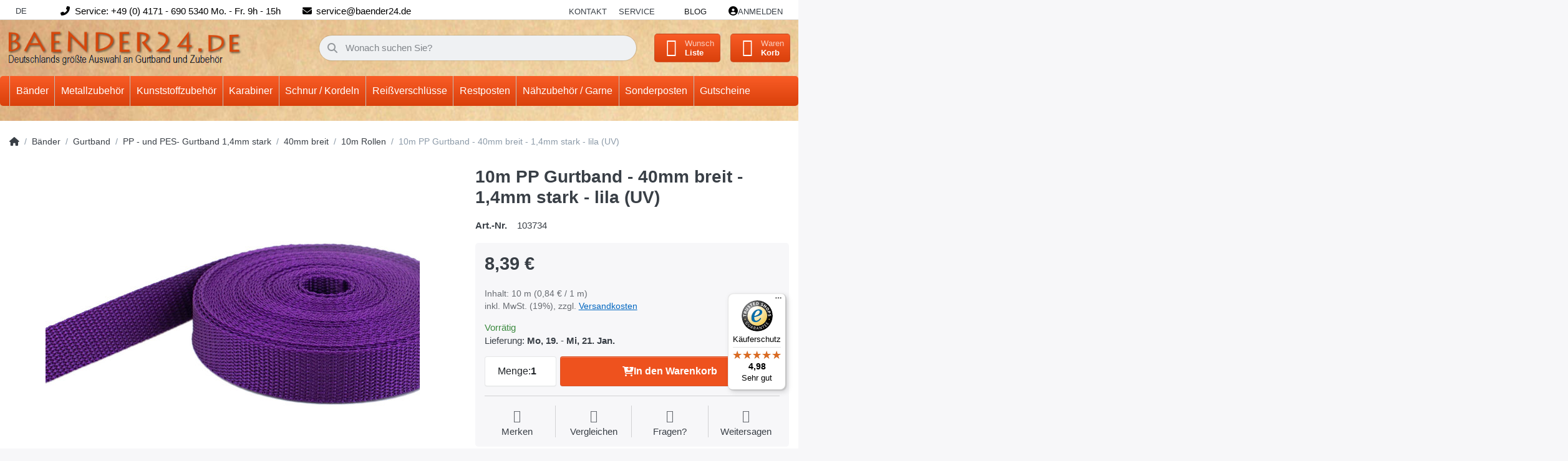

--- FILE ---
content_type: text/html; charset=utf-8
request_url: https://www.baender24.de/10m-pp-gurtband-40mm-breit-1-4mm-stark-lila-uv-
body_size: 35247
content:
<!DOCTYPE html>
<html data-pnotify-firstpos1="0" lang="de" dir="ltr">
<head>
    <meta charset="utf-8" />
    <meta name="viewport" content="width=device-width, initial-scale=1.0, maximum-scale=1.0, minimum-scale=1.0, user-scalable=no, viewport-fit=cover, shrink-to-fit=no" />
    <meta name="HandheldFriendly" content="true" />
    <meta name="description" content="" />
    <meta name="keywords" content="Gurtband, Klettband, Reißverschlüsse, Karabiner" />
    <meta name="generator" content="Smartstore 6.1.0.0" />
    <meta property="sm:root" content="/" />
    <meta name='__rvt' content='CfDJ8DR4BuBCvH5AqGWpREDvea2QW2vXIroZTgqsAmqF71jKEfhThuE4jjWFVtEeXDSIEI669M9nG95-4lGJ-ivihmoqiKGSwnqwOORmOEYBF1etnrNgKNQ2AgcGNndhQlMKBSYn-mWOAGSTAxMiHf_G2-4' />

    <meta name='accept-language' content='de-DE'/><title itemprop="name">10m PP Gurtband - 40mm breit - 1,4mm stark - lila (UV).</title>

    


    <script>
    try {
        if (typeof navigator === 'undefined') navigator = {};
        const html = document.documentElement;
        const classList = html.classList;
        if (/Edge\/\d+/.test(navigator.userAgent)) { classList.add('edge'); }
        else if ('mozMatchesSelector' in html) { classList.add('moz'); }
        else if (/iPad|iPhone|iPod/.test(navigator.userAgent) && !window.MSStream) { classList.add('ios'); }
        else if ('webkitMatchesSelector' in html) { classList.add('wkit'); }
        else if (/constructor/i.test(window.HTMLElement)) { classList.add('safari'); };
        classList.add((this.top === this.window ? 'not-' : '') + 'framed');
    } catch (e) { }
</script>
    

    
    
    <link as="font" rel="preload" href="/lib/fa6/webfonts/fa-solid-900.woff2" crossorigin />
    <link as="font" rel="preload" href="/lib/fa6/webfonts/fa-regular-400.woff2" crossorigin />
    
    
        <link rel="stylesheet" href="/lib/fa6/css/all.min.css" crossorigin />
    


    
        <link href="/bundle/css/site-common.css?v=r7oApy1-c6DpFjFNk27dk1bP0zg" rel="stylesheet" type="text/css" />
    
    <link href="/themes/flex%20baender24/theme.css?v=D4mHnVhxTa43ICIpSrOnluz2Pjo" rel="stylesheet" type="text/css" />


    
        <script src="/bundle/js/jquery.js?v=8_RozPc1R2yH47SeJ06zdSqIRgc"></script>
    <script data-origin="client-res">
	window.Res = {
"Common.Notification": "Benachrichtigung","Common.Close": "Schließen","Common.On": "An","Common.OK": "OK","Common.Cancel": "Abbrechen","Common.Off": "Aus","Common.Exit": "Beenden","Common.CtrlKey": "Strg","Common.ShiftKey": "Umschalt","Common.AltKey": "Alt","Common.DelKey": "Entf","Common.Done": "Erledigt","Common.Failed": "Fehlgeschlagen","Common.EnterKey": "Eingabe","Common.EscKey": "Esc","Common.DontAskAgain": "Nicht mehr fragen","Common.DontShowAgain": "Nicht mehr anzeigen","Common.CopyToClipboard": "In die Zwischenablage kopieren","Common.CopyToClipboard.Failed": "Kopieren ist fehlgeschlagen.","Common.CopyToClipboard.Succeeded": "Kopiert!","Products.Longdesc.More": "Mehr anzeigen","Products.Longdesc.Less": "Weniger anzeigen","Jquery.Validate.Email": "Bitte geben Sie eine gültige E-Mail-Adresse ein.","Jquery.Validate.Required": "Diese Angabe ist erforderlich.","Jquery.Validate.Remote": "Bitte korrigieren Sie dieses Feld.","Jquery.Validate.Url": "Bitte geben Sie eine gültige URL ein.","Jquery.Validate.Date": "Bitte geben Sie ein gültiges Datum ein.","Jquery.Validate.DateISO": "Bitte geben Sie ein gültiges Datum (nach ISO) ein.","Jquery.Validate.Number": "Bitte geben Sie eine gültige Nummer ein.","Jquery.Validate.Digits": "Bitte geben Sie nur Ziffern ein.","Jquery.Validate.Creditcard": "Bitte geben Sie eine gültige Kreditkartennummer ein.","Jquery.Validate.Equalto": "Wiederholen Sie bitte die Eingabe.","Jquery.Validate.Maxlength": "Bitte geben Sie nicht mehr als {0} Zeichen ein.","Jquery.Validate.Minlength": "Bitte geben Sie mindestens {0} Zeichen ein.","Jquery.Validate.Rangelength": "Die Länge der Eingabe darf minimal {0} und maximal {1} Zeichen lang sein.","jquery.Validate.Range": "Bitte geben Sie einen Wert zwischen {0} und {1} ein.","Jquery.Validate.Max": "Bitte geben Sie einen Wert kleiner oder gleich {0} ein.","Jquery.Validate.Min": "Bitte geben Sie einen Wert größer oder gleich {0} ein.","Admin.Common.AreYouSure": "Sind Sie sicher?","Admin.Common.AskToProceed": "Möchten Sie fortfahren?","FileUploader.Dropzone.Message": "Zum Hochladen Dateien hier ablegen oder klicken","FileUploader.Dropzone.DictDefaultMessage": "Dateien zum Hochladen hier ablegen","FileUploader.Dropzone.DictFallbackMessage": "Ihr Browser unterstützt keine Datei-Uploads per Drag\'n\'Drop.","FileUploader.Dropzone.DictFallbackText": "Bitte benutzen Sie das untenstehende Formular, um Ihre Dateien wie in längst vergangenen Zeiten hochzuladen.","FileUploader.Dropzone.DictFileTooBig": "Die Datei ist zu groß ({{filesize}}MB). Maximale Dateigröße: {{maxFilesize}}MB.","FileUploader.Dropzone.DictInvalidFileType": "Dateien dieses Typs können nicht hochgeladen werden.","FileUploader.Dropzone.DictResponseError": "Der Server gab die Antwort {{statusCode}} zurück.","FileUploader.Dropzone.DictCancelUpload": "Upload abbrechen","FileUploader.Dropzone.DictUploadCanceled": "Upload abgebrochen.","FileUploader.Dropzone.DictCancelUploadConfirmation": "Sind Sie sicher, dass Sie den Upload abbrechen wollen?","FileUploader.Dropzone.DictRemoveFile": "Datei entfernen","FileUploader.Dropzone.DictMaxFilesExceeded": "Sie können keine weiteren Dateien hochladen.","FileUploader.StatusWindow.Uploading.File": "Datei wird hochgeladen","FileUploader.StatusWindow.Uploading.Files": "Dateien werden hochgeladen","FileUploader.StatusWindow.Complete.File": "Upload abgeschlossen","FileUploader.StatusWindow.Complete.Files": "Uploads abgeschlossen","FileUploader.StatusWindow.Canceled.File": "Upload abgebrochen","FileUploader.StatusWindow.Canceled.Files": "Uploads abgebrochen",    };

    window.ClientId = "36f89701-edda-4823-825b-3442c3a2cea5";
</script>

    <link rel="canonical" href="https://www.baender24.de/10m-pp-gurtband-40mm-breit-1-4mm-stark-lila-uv-/" />
    <link as="image" rel="preload" href="//www.baender24.de/media/10121/content/Logo_new2.png" />
    <script src="/Modules/Smartstore.Google.Analytics/js/google-analytics.utils.js"></script>
<!--Google code for Analytics tracking--><script async src='https://www.googletagmanager.com/gtag/js?id=UA-53728054-1'></script><script>var gaProperty='UA-53728054-1';var disableStr='ga-disable-'+gaProperty;if(document.cookie.indexOf(disableStr+'=true')>-1){window[disableStr]=true;}
function gaOptout(){document.cookie=disableStr+'=true; expires=Thu, 31 Dec 2099 23:59:59 UTC; path=/';window[disableStr]=true;alert("Das Tracking ist jetzt deaktiviert");}
window.dataLayer=window.dataLayer||[];function gtag(){window.dataLayer.push(arguments);}
gtag('js',new Date());gtag('consent','default',{'ad_storage':'granted','analytics_storage':'granted','ad_user_data':'granted','ad_personalization':'granted',});gtag('config','UA-53728054-1',{'anonymize_ip':true});gtag('config','GA_MEASUREMENT_ID',{'user_id':'36f89701-edda-4823-825b-3442c3a2cea5'});</script>


				<!-- Google Tag Manager -->
				<script>(function(w,d,s,l,i){w[l]=w[l]||[];w[l].push({'gtm.start':
				new Date().getTime(),event:'gtm.js'});var f=d.getElementsByTagName(s)[0],
				j=d.createElement(s),dl=l!='dataLayer'?'&l='+l:'';j.async=true;j.src=
				'https://www.googletagmanager.com/gtm.js?id='+i+dl;f.parentNode.insertBefore(j,f);
				})(window,document,'script','dataLayer','GTM-5RJQTRKF');</script>
				<!-- End Google Tag Manager -->
			

<link rel="preconnect" href="https://www.trustedshops.de" />
<link rel="preconnect" href="https://widgets.trustedshops.com" />

<script async data-desktop-enable-custom="false" data-disable-mobile="false" data-disable-trustbadge="false" data-mobile-enable-custom="false" data-desktop-enable-fadeout="false" data-mobile-enable-fadeout="false" data-desktop-y-offset="40" data-mobile-y-offset="-10" data-desktop-disable-reviews="false" data-mobile-disable-reviews="false" data-desktop-position="right" data-mobile-position="left" data-mobile-enable-topbar="false" data-color-scheme="light" charset="UTF-8" src="//widgets.trustedshops.com/js/X0C107270D0D1EEB2C313DC13205C5F71.js">
</script>

<script data-origin="vc-trust-badge">$(function(){var i=0;setTsBadgeZindex();function setTsBadgeZindex(){if(window.trustbadge){$("[id^=trustbadge]").attr('style','z-index: 99998 !important;position: fixed;');}
if(i++<4){_.delay(setTsBadgeZindex,1000);}}});</script>

<noscript>
    <a href="https://www.trustedshops.de/shop/certificate.php?shop_id=X0C107270D0D1EEB2C313DC13205C5F71">
        <img title="Klicken Sie auf das Gütesiegel, um die Gültigkeit zu prüfen!"
             alt="Klicken Sie auf das Gütesiegel, um die Gültigkeit zu prüfen!"
             src="/Modules/Smartstore.TrustedShops/images/TrustedShops-rgb-Siegel_100Hpx.png"
             style="position:fixed;bottom:0;right:0;" />
    </a>
</noscript><script data-origin='globalization'>document.addEventListener('DOMContentLoaded', function () { if (Smartstore.globalization) { Smartstore.globalization.culture = {"name":"de-DE","englishName":"German (Germany)","nativeName":"Deutsch (Deutschland)","isRTL":false,"language":"de","numberFormat":{",":".",".":",","pattern":[1],"decimals":3,"groupSizes":[3],"+":"+","-":"-","NaN":"NaN","negativeInfinity":"-∞","positiveInfinity":"∞","percent":{",":".",".":",","pattern":[0,0],"decimals":3,"groupSizes":[3],"symbol":"%"},"currency":{",":".",".":",","pattern":[8,3],"decimals":2,"groupSizes":[3],"symbol":"€"}},"dateTimeFormat":{"calendarName":"Gregorianischer Kalender","/":".",":":":","firstDay":1,"twoDigitYearMax":2049,"AM":["AM","am","AM"],"PM":["PM","pm","PM"],"days":{"names":["Sonntag","Montag","Dienstag","Mittwoch","Donnerstag","Freitag","Samstag"],"namesAbbr":["So","Mo","Di","Mi","Do","Fr","Sa"],"namesShort":["S","M","D","M","D","F","S"]},"months":{"names":["Januar","Februar","März","April","Mai","Juni","Juli","August","September","Oktober","November","Dezember",""],"namesAbbr":["Jan.","Feb.","März","Apr.","Mai","Juni","Juli","Aug.","Sept.","Okt.","Nov.","Dez.",""]},"patterns":{"d":"dd.MM.yyyy","D":"dddd, d. MMMM yyyy","t":"HH:mm","T":"HH:mm:ss","g":"dd.MM.yyyy HH:mm","G":"dd.MM.yyyy HH:mm:ss","f":"dddd, d. MMMM yyyy HH:mm:ss","F":"dddd, d. MMMM yyyy HH:mm:ss","M":"d. MMMM","Y":"MMMM yyyy","u":"yyyy'-'MM'-'dd HH':'mm':'ss'Z'"}}}; }; });</script><meta property='sm:pagedata' content='{"type":"category","id":"59","menuItemId":1,"entityId":59,"parentId":58}' />
    <meta property='og:site_name' content='Baender24' />
    <meta property='og:site' content='https://www.baender24.de/' />
    <meta property='og:url' content='https://www.baender24.de/10m-pp-gurtband-40mm-breit-1-4mm-stark-lila-uv-/' />
    <meta property='og:type' content='product' />
    <meta property='og:title' content='10m PP Gurtband - 40mm breit - 1,4mm stark - lila (UV)' />
    <meta property='twitter:card' content='summary' />
    <meta property='twitter:title' content='10m PP Gurtband - 40mm breit - 1,4mm stark - lila (UV)' />

        <meta property='og:description' content='10m PP Gurtband - 40mm breit - 1,4mm stark - lila (UV)' />
        <meta property='twitter:description' content='10m PP Gurtband - 40mm breit - 1,4mm stark - lila (UV)' />

        <meta property='og:image' content='https://www.baender24.de/media/30518/catalog/products/103734_01c6dc8563b1784ab89e94663a07499754.jpg' />
        <meta property='og:image:type' content='image/jpeg' />
        <meta property='twitter:image' content='https://www.baender24.de/media/30518/catalog/products/103734_01c6dc8563b1784ab89e94663a07499754.jpg' />
            <meta property='og:image:alt' content='Bild von 10m PP Gurtband - 40mm breit - 1,4mm stark - lila (UV)' />
            <meta property='twitter:image:alt' content='Bild von 10m PP Gurtband - 40mm breit - 1,4mm stark - lila (UV)' />
            <meta property='og:image:width' content='1000' />
            <meta property='og:image:height' content='667' />

    


    
    
    
<meta name='robots' content='index' />

    <script src="/js/smartstore.globalization.adapter.js"></script>

    

    <link rel="shortcut icon" href='//www.baender24.de/media/38559/content/Favicon.ico?v=6.1' />





</head>

<body class="lyt-cols-1">
    
    

<div id="page">
    <div class="canvas-blocker canvas-slidable"></div>

    <div class="page-main canvas-slidable">

        <header id="header">
            <div class="menubar-section d-none d-lg-block menubar-light">
                <div class="container menubar-container">
                    






<nav class="menubar navbar navbar-slide">

    <nav class="menubar-group ml-0">
        <div class="dropdown language-selector">
            <a class="menubar-link" data-toggle="dropdown" aria-haspopup="true" aria-expanded="false" href="#">
                DE <i class="fa fa-angle-down"></i>
            </a>
            <div class="dropdown-menu custom-ls" aria-labelledby="dLabel">
                <a href="https://baender24.com/" title="Test" class="dropdown-item" id="germanLink">
                    <img src="/images/flags/gb.png" alt="gb.png">
                    <span>Englisch</span>
                </a>
            </div>
        </div>
    </nav>

    <i class="fas fa-phone-alt"></i>
    <nav class="menubar-group custom-topbar">
        <div class="custom-text">
            <p>Service: &#x2B;49 (0) 4171 - 690 5340 Mo. - Fr. 9h - 15h</p>
        </div>
    </nav>

    <i class="fas fa-envelope"></i>
    <nav class="menubar-group custom-topbar">
        <div class="custom-text2">
            <p>service@baender24.de</p>
        </div>
    </nav>

    <!-- <i class="far fa-shipping-fast"></i>
    <nav class="menubar-group custom-topbar">
        <div class="custom-text3">
            <p>Topbar.Shipping</p>
        </div>
    </nav> -->

    <nav class="menubar-group ml-auto">
        

            <a class="menubar-link" href="/contactus/">Kontakt</a>

        


<div class="cms-menu cms-menu-dropdown" data-menu-name="helpandservice">
    <div class="dropdown">
        <a data-toggle="dropdown" aria-haspopup="true" aria-expanded="false" href="#" rel="nofollow" class="menubar-link">
            <span>Service</span>
            <i class="fal fa-angle-down menubar-caret"></i>
        </a>
        <div class="dropdown-menu">
                <a href="/newproducts/" class="dropdown-item menu-link">
                    <span>Neu eingetroffen</span>
                </a>
                <a href="/recentlyviewedproducts/" class="dropdown-item menu-link">
                    <span>Zuletzt angesehen</span>
                </a>
                <a href="/compareproducts/" class="dropdown-item menu-link">
                    <span>Produktliste vergleichen</span>
                </a>
                        <div class="dropdown-divider"></div>
                <a href="/ueber-uns/" class="dropdown-item menu-link">
                    <span>Über uns</span>
                </a>
                <a href="/widerrufsrecht/" class="dropdown-item menu-link">
                    <span>Widerrufsrecht</span>
                </a>
                <a href="/versand-und-rueckgabe/" class="dropdown-item menu-link">
                    <span>Versandkostenübersicht</span>
                </a>
                <a href="/agb/" class="dropdown-item menu-link">
                    <span>AGB</span>
                </a>
                <a href="/informationen-zu-haendlerkonditionen/" class="dropdown-item menu-link">
                    <span>Händlerinformationen</span>
                </a>
        </div>
    </div>
</div>

</menu>

    </nav>

    <nav class="menubar-group menubar-group--special">

        <a class='menubar-link' href='/blog/'>Blog</a>
        
    </nav>

    <nav id="menubar-my-account" class="menubar-group">
        <div class="dropdown">
            <a class="menubar-link" aria-haspopup="true" aria-expanded="false" href="/login/" rel="nofollow">
                <i class="fal fa-user-circle menubar-icon"></i>

                    <span>Anmelden</span>
            </a>

        </div>
        
    </nav>

    
</nav>


                </div>
            </div>
            <div class="shopbar-section shopbar-light">
                <div class="container shopbar-container">
                    
<div class="shopbar">
    <div class="shopbar-col-group shopbar-col-group-brand">
        <div class="shopbar-col shop-logo">
            
<a class="brand" href="/">
        
        <img src='//www.baender24.de/media/10121/content/Logo_new2.png' alt="Baender24" title="Baender24" class="img-fluid" width="429" height="66" />
</a>

        </div>
        <div class="shopbar-col shopbar-search">
            
                

<form action="/search/" class="instasearch-form has-icon" method="get">
    <input type="text" class="instasearch-term form-control text-truncate" name="q" placeholder="Wonach suchen Sie?" data-instasearch="true" data-minlength="2" data-showthumbs="true" data-url="/instantsearch/" data-origin="Search/Search" autocomplete="off" />
    
    <div class="instasearch-addon d-flex align-items-center justify-content-center">
        <button type="button" class="instasearch-clear input-clear">
            <i class="fa fa-xmark"></i>
        </button>
    </div>

    <span class="input-group-icon instasearch-icon">
        <i class="fa fa-magnifying-glass"></i>
    </span>

    <div class="instasearch-drop">
        <div class="instasearch-drop-body clearfix"></div>
    </div>

    
</form>
            
        </div>
    </div>

    <div class="shopbar-col-group shopbar-col-group-tools">
        

<div class="shopbar-col shopbar-tools" data-summary-href="/shoppingcart/cartsummary/?cart=True&amp;wishlist=True&amp;compare=True">

    <div class="shopbar-tool d-lg-none" id="shopbar-menu">
        <a class="shopbar-button" href="#" data-toggle="offcanvas" data-autohide="true" data-placement="start" data-fullscreen="false" data-disablescrolling="true" data-target="#offcanvas-menu">
            <span class="shopbar-button-icon">
                <i class="icm icm-menu"></i>
            </span>
            <span class="shopbar-button-label-sm">
                Menü
            </span>
        </a>
    </div>

    

    <div class="shopbar-tool d-lg-none" id="shopbar-user">
        <a class="shopbar-button" href="/login/">
            <span class="shopbar-button-icon">
                <i class="icm icm-user"></i>
            </span>
            <span class="shopbar-button-label-sm">
                Anmelden
            </span>
        </a>
    </div>

    <div class="shopbar-tool" id="shopbar-compare" data-target="#compare-tab">
        <a class="shopbar-button navbar-toggler" data-toggle="offcanvas" data-summary-href="/shoppingcart/cartsummary/?compare=True" data-autohide="true" data-placement="end" data-fullscreen="false" data-disablescrolling="true" data-target="#offcanvas-cart" href="/compareproducts/">
            <span class="shopbar-button-icon">
                <i class="icm icm-repeat"></i>
                <span class='badge badge-pill badge-counter badge-counter-ring label-cart-amount badge-warning' data-bind-to="CompareItemsCount" style="display: none">
                    0
                </span>
            </span>
            <span class="shopbar-button-label">
                <span>Produkte</span><br />
                <strong>Vergleichen</strong>
            </span>
            <span class="shopbar-button-label-sm">
                Vergleichen
            </span>
        </a>
    </div>

    <div class="shopbar-tool" id="shopbar-wishlist" data-target="#wishlist-tab">
        <a class="shopbar-button navbar-toggler" data-toggle="offcanvas" data-summary-href="/shoppingcart/cartsummary/?wishlist=True" data-autohide="true" data-placement="end" data-fullscreen="false" data-disablescrolling="true" data-target="#offcanvas-cart" href="/wishlist/">
            <span class="shopbar-button-icon">
                <i class="icm icm-heart"></i>
                <span class='badge badge-pill badge-counter badge-counter-ring label-cart-amount badge-warning' data-bind-to="WishlistItemsCount" style="display: none">
                    0
                </span>
            </span>
            <span class="shopbar-button-label">
                <span>Wunsch</span><br />
                <strong>Liste</strong>
            </span>
            <span class="shopbar-button-label-sm">
                Wunschliste
            </span>
        </a>
    </div>

    <div class="shopbar-tool" id="shopbar-cart" data-target="#cart-tab">
        <a class="shopbar-button navbar-toggler" data-toggle="offcanvas" data-summary-href="/shoppingcart/cartsummary/?cart=True" data-autohide="true" data-placement="end" data-fullscreen="false" data-disablescrolling="true" data-target="#offcanvas-cart" href="/cart/">
            <span class="shopbar-button-icon">
                <i class="icm icm-bag"></i>
                <span class='badge badge-pill badge-counter badge-counter-ring label-cart-amount badge-warning' data-bind-to="CartItemsCount" style="display: none">
                    0
                </span>
            </span>
            <span class="shopbar-button-label">
                <span>Waren</span><br />
                <strong>Korb</strong>
            </span>
            <span class="shopbar-button-label-sm">
                Warenkorb
            </span>
        </a>
    </div>

    
</div>




    </div>
</div>
                </div>
            </div>
            <div class="megamenu-section d-none d-lg-block">
                <nav class="navbar navbar-light">
                    <div class="container megamenu-container">
                        




<style type="text/css">
    .mega-menu-dropdown { min-height: 370px; }
</style>

<div class="mainmenu megamenu megamenu-blend--next">
    



<div class="cms-menu cms-menu-navbar" data-menu-name="main">
    <div class="megamenu-nav megamenu-nav--prev alpha">
        <a href="#" class="megamenu-nav-btn btn btn-icon"><i class="far fa-chevron-left"></i></a>
    </div>

    <ul class="navbar-nav nav flex-row flex-nowrap" id="menu-main">

            <li id="main-nav-item-225905" data-id="225905" class="nav-item dropdown-submenu expanded">
                <a href="/baender/" aria-expanded="false" class="nav-link menu-link dropdown-toggle" data-target="#dropdown-menu-225905">
                    <span>Bänder</span>
                </a>
            </li>
            <li id="main-nav-item-226383" data-id="226383" class="nav-item dropdown-submenu">
                <a href="/metallzubehoer/" aria-expanded="false" class="nav-link menu-link dropdown-toggle" data-target="#dropdown-menu-226383">
                    <span>Metallzubehör</span>
                </a>
            </li>
            <li id="main-nav-item-226535" data-id="226535" class="nav-item dropdown-submenu">
                <a href="/kunststoffzubehoer/" aria-expanded="false" class="nav-link menu-link dropdown-toggle" data-target="#dropdown-menu-226535">
                    <span>Kunststoffzubehör</span>
                </a>
            </li>
            <li id="main-nav-item-226654" data-id="226654" class="nav-item dropdown-submenu">
                <a href="/karabiner-3/" aria-expanded="false" class="nav-link menu-link dropdown-toggle" data-target="#dropdown-menu-226654">
                    <span>Karabiner</span>
                </a>
            </li>
            <li id="main-nav-item-226702" data-id="226702" class="nav-item dropdown-submenu">
                <a href="/schnur-/-kordeln/" aria-expanded="false" class="nav-link menu-link dropdown-toggle" data-target="#dropdown-menu-226702">
                    <span>Schnur / Kordeln</span>
                </a>
            </li>
            <li id="main-nav-item-226761" data-id="226761" class="nav-item dropdown-submenu">
                <a href="/reissverschluesse/" aria-expanded="false" class="nav-link menu-link dropdown-toggle" data-target="#dropdown-menu-226761">
                    <span>Reißverschlüsse</span>
                </a>
            </li>
            <li id="main-nav-item-226816" data-id="226816" class="nav-item dropdown-submenu">
                <a href="/restpostenecke/" aria-expanded="false" class="nav-link menu-link dropdown-toggle" data-target="#dropdown-menu-226816">
                    <span>Restposten</span>
                </a>
            </li>
            <li id="main-nav-item-226887" data-id="226887" class="nav-item dropdown-submenu">
                <a href="/naehzubehoer-/-garne/" aria-expanded="false" class="nav-link menu-link dropdown-toggle" data-target="#dropdown-menu-226887">
                    <span>Nähzubehör / Garne</span>
                </a>
            </li>
            <li id="main-nav-item-226906" data-id="226906" class="nav-item dropdown-submenu">
                <a href="/sonderposten-4/" aria-expanded="false" class="nav-link menu-link dropdown-toggle" data-target="#dropdown-menu-226906">
                    <span>Sonderposten</span>
                </a>
            </li>
            <li id="main-nav-item-226917" data-id="226917" class="nav-item">
                <a href="/gutscheine/" class="nav-link menu-link">
                    <span>Gutscheine</span>
                </a>
            </li>

    </ul>

    <div class="megamenu-nav megamenu-nav--next omega">
        <a href="#" class="megamenu-nav-btn btn btn-icon"><i class="far fa-chevron-right"></i></a>
    </div>
</div>
</div>

<div class="megamenu-dropdown-container container" style="--y: 16px">
        <div id="dropdown-menu-225905" data-id="225905"
             data-entity-id="1"
             data-entity-name="Category"
             data-display-rotator="false">
            <div class="dropdown-menu mega-menu-dropdown">
                

                

                <div class="row mega-menu-dropdown-row">
                    

                    <div class="col-md-3 col-sm-6">
                            <a href="/baender/gurtband/" id="dropdown-heading-225906" data-id="225906" class="mega-menu-dropdown-heading">
                                <span>Gurtband</span>

                            </a>
            <span class="mega-menu-subitem-wrap">
                <a href="/baender/gurtband/pp-gurtband-1-2mm-und-1-3mm-stark/" id="megamenu-subitem-225907" data-id="225907" class="mega-menu-subitem">
                    <span>PP- Gurtband 1,2mm und 1,3mm stark</span>
                </a>
            </span>
            <span class="mega-menu-subitem-wrap">
                <a href="/baender/gurtband/pp-und-pes-gurtband-1-4mm-stark/" id="megamenu-subitem-225947" data-id="225947" class="mega-menu-subitem">
                    <span>PP - und PES- Gurtband 1,4mm stark</span>
                </a>
            </span>
            <span class="mega-menu-subitem-wrap">
                <a href="/baender/gurtband/pp-gurtband-1-8mm-stark/" id="megamenu-subitem-225999" data-id="225999" class="mega-menu-subitem">
                    <span>PP-Gurtband 1,8mm stark</span>
                </a>
            </span>
            <span class="mega-menu-subitem-wrap">
                <a href="/baender/gurtband/pp-gurtband-2mm-stark/" id="megamenu-subitem-226031" data-id="226031" class="mega-menu-subitem">
                    <span>PP-Gurtband 2mm stark</span>
                </a>
            </span>
            <span class="mega-menu-subitem-wrap">
                <a href="/baender/gurtband/pp-gurtband-mehrfarbig-2-2-2-8mm/" id="megamenu-subitem-226049" data-id="226049" class="mega-menu-subitem">
                    <span>PP-Gurtband mehrfarbig 2,2 - 2,8mm</span>
                </a>
            </span>
            <span class="mega-menu-subitem-wrap">
                <a href="/baender/gurtband/pp-gurtband-gummiert-2-9mm-stark/" id="megamenu-subitem-226058" data-id="226058" class="mega-menu-subitem">
                    <span>PP-Gurtband gummiert - 2,9mm stark</span>
                </a>
            </span>
            <span class="mega-menu-subitem-wrap">
                <a href="/baender/gurtband/farbiges-sicherheitsgurtband/" id="megamenu-subitem-226061" data-id="226061" class="mega-menu-subitem">
                    <span>Farbiges Sicherheitsgurtband</span>
                </a>
            </span>
            <span class="mega-menu-subitem-wrap">
                <a href="/baender/gurtband/schlauchgurtband-/-gurtband-aus-polyamid/" id="megamenu-subitem-226080" data-id="226080" class="mega-menu-subitem">
                    <span>Schlauchgurtband / Gurtband aus Polyamid</span>
                </a>
            </span>
            <span class="mega-menu-subitem-wrap">
                <a href="/baender/gurtband/pfoetchengurtband-ca-2-8mm-dick/" id="megamenu-subitem-226088" data-id="226088" class="mega-menu-subitem">
                    <span>Pfötchengurtband ca. 2,8mm dick</span>
                </a>
            </span>
            <span class="mega-menu-subitem-wrap">
                <a href="/baender/gurtband/gurtband-aus-baumwolle/" id="megamenu-subitem-226098" data-id="226098" class="mega-menu-subitem">
                    <span>Gurtband aus Baumwolle</span>
                </a>
            </span>
            <span class="mega-menu-subitem-wrap">
                <a href="/baender/gurtband/guertelband-/-taschenband/" id="megamenu-subitem-226113" data-id="226113" class="mega-menu-subitem">
                    <span>Gürtelband / Taschenband</span>
                </a>
            </span>
            <span class="mega-menu-subitem-wrap">
                <a href="/baender/gurtband/gurtband-aus-polycotton/" id="megamenu-subitem-226135" data-id="226135" class="mega-menu-subitem">
                    <span>Gurtband aus Polycotton</span>
                </a>
            </span>
            <span class="mega-menu-subitem-wrap">
                <a href="/baender/gurtband/deko-/streifenband/" id="megamenu-subitem-226139" data-id="226139" class="mega-menu-subitem">
                    <span>Deko-/Streifenband</span>
                </a>
            </span>
            <span class="mega-menu-subitem-wrap">
                <a href="/baender/gurtband/sonderposten-2/" id="megamenu-subitem-226140" data-id="226140" class="mega-menu-subitem">
                    <span>Sonderposten</span>
                </a>
            </span>
                <a class='mega-menu-subitem more-link' href="/baender/gurtband/">mehr...</a>
                            <a href="/baender/klettband/" id="dropdown-heading-226143" data-id="226143" class="mega-menu-dropdown-heading">
                                <span>Klettband</span>

                            </a>
            <span class="mega-menu-subitem-wrap">
                <a href="/baender/klettband/klettband-standardqualitaet/" id="megamenu-subitem-226144" data-id="226144" class="mega-menu-subitem">
                    <span>Klettband Standardqualität</span>
                </a>
            </span>
            <span class="mega-menu-subitem-wrap">
                <a href="/baender/klettband/selbstklebendes-klettband/" id="megamenu-subitem-226176" data-id="226176" class="mega-menu-subitem">
                    <span>Selbstklebendes Klettband</span>
                </a>
            </span>
            <span class="mega-menu-subitem-wrap">
                <a href="/baender/klettband/back-to-back-/-2-in-1-klettband/" id="megamenu-subitem-226187" data-id="226187" class="mega-menu-subitem">
                    <span>Back to back / 2 in 1 Klettband</span>
                </a>
            </span>
            <span class="mega-menu-subitem-wrap">
                <a href="/baender/klettband/klettband-industriequalitaet/" id="megamenu-subitem-226191" data-id="226191" class="mega-menu-subitem">
                    <span>Klettband Industriequalität</span>
                </a>
            </span>
            <span class="mega-menu-subitem-wrap">
                <a href="/baender/klettband/elastisches-flauschband/" id="megamenu-subitem-226210" data-id="226210" class="mega-menu-subitem">
                    <span>Elastisches Flauschband</span>
                </a>
            </span>
            <span class="mega-menu-subitem-wrap">
                <a href="/baender/klettband/kabelbinder/" id="megamenu-subitem-226217" data-id="226217" class="mega-menu-subitem">
                    <span>Kabelbinder</span>
                </a>
            </span>
                    </div><div class="col-md-3 col-sm-6">
                            <a href="/baender/reflektorband/" id="dropdown-heading-226218" data-id="226218" class="mega-menu-dropdown-heading">
                                <span>Reflektorband</span>

                            </a>
            <span class="mega-menu-subitem-wrap">
                <a href="/baender/reflektorband/reflektierendes-paspelband/" id="megamenu-subitem-226219" data-id="226219" class="mega-menu-subitem">
                    <span>Reflektierendes Paspelband</span>
                </a>
            </span>
            <span class="mega-menu-subitem-wrap">
                <a href="/baender/reflektorband/10mm-breit/" id="megamenu-subitem-226220" data-id="226220" class="mega-menu-subitem">
                    <span>10mm breit</span>
                </a>
            </span>
            <span class="mega-menu-subitem-wrap">
                <a href="/baender/reflektorband/15mm-breit/" id="megamenu-subitem-226221" data-id="226221" class="mega-menu-subitem">
                    <span>15mm breit</span>
                </a>
            </span>
            <span class="mega-menu-subitem-wrap">
                <a href="/baender/reflektorband/20mm-breit/" id="megamenu-subitem-226222" data-id="226222" class="mega-menu-subitem">
                    <span>20mm breit</span>
                </a>
            </span>
            <span class="mega-menu-subitem-wrap">
                <a href="/baender/reflektorband/25mm-breit/" id="megamenu-subitem-226223" data-id="226223" class="mega-menu-subitem">
                    <span>25mm breit</span>
                </a>
            </span>
            <span class="mega-menu-subitem-wrap">
                <a href="/baender/reflektorband/30mm-breit/" id="megamenu-subitem-226224" data-id="226224" class="mega-menu-subitem">
                    <span>30mm breit</span>
                </a>
            </span>
            <span class="mega-menu-subitem-wrap">
                <a href="/baender/reflektorband/40mm-breit/" id="megamenu-subitem-226225" data-id="226225" class="mega-menu-subitem">
                    <span>40mm breit</span>
                </a>
            </span>
            <span class="mega-menu-subitem-wrap">
                <a href="/baender/reflektorband/50mm-breit/" id="megamenu-subitem-226226" data-id="226226" class="mega-menu-subitem">
                    <span>50mm breit</span>
                </a>
            </span>
            <span class="mega-menu-subitem-wrap">
                <a href="/baender/reflektorband/gurtband-mit-reflektor/" id="megamenu-subitem-226227" data-id="226227" class="mega-menu-subitem">
                    <span>Gurtband mit Reflektor</span>
                </a>
            </span>
                    </div><div class="col-md-3 col-sm-6">
                            <a href="/baender/gummiband/" id="dropdown-heading-226231" data-id="226231" class="mega-menu-dropdown-heading">
                                <span>Gummiband</span>

                            </a>
            <span class="mega-menu-subitem-wrap">
                <a href="/baender/gummiband/3mm-breit/" id="megamenu-subitem-226232" data-id="226232" class="mega-menu-subitem">
                    <span>3mm breit</span>
                </a>
            </span>
            <span class="mega-menu-subitem-wrap">
                <a href="/baender/gummiband/5mm-breit/" id="megamenu-subitem-226233" data-id="226233" class="mega-menu-subitem">
                    <span>5mm breit</span>
                </a>
            </span>
            <span class="mega-menu-subitem-wrap">
                <a href="/baender/gummiband/6mm-breit/" id="megamenu-subitem-226234" data-id="226234" class="mega-menu-subitem">
                    <span>6mm breit</span>
                </a>
            </span>
            <span class="mega-menu-subitem-wrap">
                <a href="/baender/gummiband/7mm-breit/" id="megamenu-subitem-226235" data-id="226235" class="mega-menu-subitem">
                    <span>7mm breit</span>
                </a>
            </span>
            <span class="mega-menu-subitem-wrap">
                <a href="/baender/gummiband/10mm-breit/" id="megamenu-subitem-226236" data-id="226236" class="mega-menu-subitem">
                    <span>10mm breit</span>
                </a>
            </span>
            <span class="mega-menu-subitem-wrap">
                <a href="/baender/gummiband/gummikordel/" id="megamenu-subitem-226237" data-id="226237" class="mega-menu-subitem">
                    <span>Gummikordel</span>
                </a>
            </span>
            <span class="mega-menu-subitem-wrap">
                <a href="/baender/gummiband/15mm-breit/" id="megamenu-subitem-226242" data-id="226242" class="mega-menu-subitem">
                    <span>15mm breit</span>
                </a>
            </span>
            <span class="mega-menu-subitem-wrap">
                <a href="/baender/gummiband/knopflochgummi-/-lochgummi/" id="megamenu-subitem-226243" data-id="226243" class="mega-menu-subitem">
                    <span>Knopflochgummi / Lochgummi</span>
                </a>
            </span>
            <span class="mega-menu-subitem-wrap">
                <a href="/baender/gummiband/20mm-breit/" id="megamenu-subitem-226246" data-id="226246" class="mega-menu-subitem">
                    <span>20mm breit</span>
                </a>
            </span>
            <span class="mega-menu-subitem-wrap">
                <a href="/baender/gummiband/25mm-breit/" id="megamenu-subitem-226251" data-id="226251" class="mega-menu-subitem">
                    <span>25mm breit</span>
                </a>
            </span>
            <span class="mega-menu-subitem-wrap">
                <a href="/baender/gummiband/30mm-breit/" id="megamenu-subitem-226260" data-id="226260" class="mega-menu-subitem">
                    <span>30mm breit</span>
                </a>
            </span>
            <span class="mega-menu-subitem-wrap">
                <a href="/baender/gummiband/40mm-breit/" id="megamenu-subitem-226261" data-id="226261" class="mega-menu-subitem">
                    <span>40mm breit</span>
                </a>
            </span>
            <span class="mega-menu-subitem-wrap">
                <a href="/baender/gummiband/45mm-breit/" id="megamenu-subitem-226267" data-id="226267" class="mega-menu-subitem">
                    <span>45mm breit</span>
                </a>
            </span>
            <span class="mega-menu-subitem-wrap">
                <a href="/baender/gummiband/50mm-breit/" id="megamenu-subitem-226268" data-id="226268" class="mega-menu-subitem">
                    <span>50mm breit</span>
                </a>
            </span>
                <a class='mega-menu-subitem more-link' href="/baender/gummiband/">mehr...</a>
                            <a href="/baender/einfassband-/-schraegband/" id="dropdown-heading-226271" data-id="226271" class="mega-menu-dropdown-heading">
                                <span>Einfassband / Schrägband</span>

                            </a>
            <span class="mega-menu-subitem-wrap">
                <a href="/baender/einfassband-/-schraegband/einfassband-polyester/" id="megamenu-subitem-226272" data-id="226272" class="mega-menu-subitem">
                    <span>Einfassband Polyester</span>
                </a>
            </span>
            <span class="mega-menu-subitem-wrap">
                <a href="/baender/einfassband-/-schraegband/einfassband-wildlederoptik/" id="megamenu-subitem-226276" data-id="226276" class="mega-menu-subitem">
                    <span>Einfassband Wildlederoptik</span>
                </a>
            </span>
            <span class="mega-menu-subitem-wrap">
                <a href="/baender/einfassband-/-schraegband/borten-/-bedrucktes-band/" id="megamenu-subitem-226277" data-id="226277" class="mega-menu-subitem">
                    <span>Borten / bedrucktes Band</span>
                </a>
            </span>
            <span class="mega-menu-subitem-wrap">
                <a href="/baender/einfassband-/-schraegband/schraegband-baumwolle/" id="megamenu-subitem-226278" data-id="226278" class="mega-menu-subitem">
                    <span>Schrägband Baumwolle</span>
                </a>
            </span>
            <span class="mega-menu-subitem-wrap">
                <a href="/baender/einfassband-/-schraegband/elastisches-schraegband/" id="megamenu-subitem-226279" data-id="226279" class="mega-menu-subitem">
                    <span>Elastisches Schrägband</span>
                </a>
            </span>
            <span class="mega-menu-subitem-wrap">
                <a href="/baender/einfassband-/-schraegband/saumband/" id="megamenu-subitem-226280" data-id="226280" class="mega-menu-subitem">
                    <span>Saumband</span>
                </a>
            </span>
            <span class="mega-menu-subitem-wrap">
                <a href="/baender/einfassband-/-schraegband/ripsband/" id="megamenu-subitem-226281" data-id="226281" class="mega-menu-subitem">
                    <span>Ripsband</span>
                </a>
            </span>
            <span class="mega-menu-subitem-wrap">
                <a href="/baender/einfassband-/-schraegband/koeperband/" id="megamenu-subitem-226286" data-id="226286" class="mega-menu-subitem">
                    <span>Köperband</span>
                </a>
            </span>
                    </div><div class="col-md-3 col-sm-6">
                            <a href="/baender/webband/" id="dropdown-heading-226287" data-id="226287" class="mega-menu-dropdown-heading">
                                <span>Webband</span>

                            </a>
            <span class="mega-menu-subitem-wrap">
                <a href="/baender/webband/skyline-webbaender/" id="megamenu-subitem-226288" data-id="226288" class="mega-menu-subitem">
                    <span>SKYLINE-Webbänder</span>
                </a>
            </span>
            <span class="mega-menu-subitem-wrap">
                <a href="/baender/webband/sortiert-nach-breiten/" id="megamenu-subitem-226289" data-id="226289" class="mega-menu-subitem">
                    <span>Sortiert nach Breiten</span>
                </a>
            </span>
            <span class="mega-menu-subitem-wrap">
                <a href="/baender/webband/sortiert-nach-muster-/-motiv/" id="megamenu-subitem-226304" data-id="226304" class="mega-menu-subitem">
                    <span>Sortiert nach Muster / Motiv</span>
                </a>
            </span>
                            <a href="/baender/taschenzubehoer/" id="dropdown-heading-226345" data-id="226345" class="mega-menu-dropdown-heading">
                                <span>Taschenzubehör</span>

                            </a>
            <span class="mega-menu-subitem-wrap">
                <a href="/baender/taschenzubehoer/anleitungen/" id="megamenu-subitem-226346" data-id="226346" class="mega-menu-subitem">
                    <span>Anleitungen</span>
                </a>
            </span>
            <span class="mega-menu-subitem-wrap">
                <a href="/baender/taschenzubehoer/karabiner/" id="megamenu-subitem-226347" data-id="226347" class="mega-menu-subitem">
                    <span>Karabiner</span>
                </a>
            </span>
            <span class="mega-menu-subitem-wrap">
                <a href="/baender/taschenzubehoer/schulterpolster/" id="megamenu-subitem-226353" data-id="226353" class="mega-menu-subitem">
                    <span>Schulterpolster</span>
                </a>
            </span>
            <span class="mega-menu-subitem-wrap">
                <a href="/baender/taschenzubehoer/verschluesse/" id="megamenu-subitem-226356" data-id="226356" class="mega-menu-subitem">
                    <span>Verschlüsse</span>
                </a>
            </span>
            <span class="mega-menu-subitem-wrap">
                <a href="/baender/taschenzubehoer/guertelband-/-taschenband/" id="megamenu-subitem-226359" data-id="226359" class="mega-menu-subitem">
                    <span>Gürtelband / Taschenband</span>
                </a>
            </span>
            <span class="mega-menu-subitem-wrap">
                <a href="/baender/taschenzubehoer/fertige-taschengurte/" id="megamenu-subitem-226373" data-id="226373" class="mega-menu-subitem">
                    <span>Fertige Taschengurte</span>
                </a>
            </span>
                            <a href="/baender/musterkarten/" id="dropdown-heading-226374" data-id="226374" class="mega-menu-dropdown-heading">
                                <span>Musterkarten</span>

                            </a>
                            <a href="/baender/scheren-/-garne/" id="dropdown-heading-226375" data-id="226375" class="mega-menu-dropdown-heading">
                                <span>Scheren / Garne</span>

                            </a>
            <span class="mega-menu-subitem-wrap">
                <a href="/baender/scheren-/-garne/scheren/" id="megamenu-subitem-226376" data-id="226376" class="mega-menu-subitem">
                    <span>Scheren</span>
                </a>
            </span>
            <span class="mega-menu-subitem-wrap">
                <a href="/baender/scheren-/-garne/naehgarn-von-guetermann/" id="megamenu-subitem-226377" data-id="226377" class="mega-menu-subitem">
                    <span>Nähgarn von Gütermann</span>
                </a>
            </span>
                    </div>

                </div>

                    
            </div>
        </div>
        <div id="dropdown-menu-226383" data-id="226383"
             data-entity-id="470"
             data-entity-name="Category"
             data-display-rotator="false">
            <div class="dropdown-menu mega-menu-dropdown">
                

                

                <div class="row mega-menu-dropdown-row">
                    

                    <div class="col-md-3 col-sm-6">
                            <a href="/metallzubehoer/kordelstopper/-enden/" id="dropdown-heading-226384" data-id="226384" class="mega-menu-dropdown-heading">
                                <span>Kordelstopper/-enden</span>

                            </a>
            <span class="mega-menu-subitem-wrap">
                <a href="/metallzubehoer/kordelstopper/-enden/kordelstopper/" id="megamenu-subitem-226385" data-id="226385" class="mega-menu-subitem">
                    <span>Kordelstopper</span>
                </a>
            </span>
            <span class="mega-menu-subitem-wrap">
                <a href="/metallzubehoer/kordelstopper/-enden/kordelenden/" id="megamenu-subitem-226386" data-id="226386" class="mega-menu-subitem">
                    <span>Kordelenden</span>
                </a>
            </span>
                            <a href="/metallzubehoer/steckschliesser-/-mappenverschluesse/" id="dropdown-heading-226392" data-id="226392" class="mega-menu-dropdown-heading">
                                <span>Steckschließer / Mappenverschlüsse</span>

                            </a>
            <span class="mega-menu-subitem-wrap">
                <a href="/metallzubehoer/steckschliesser-/-mappenverschluesse/hosentraegerzubehoer/" id="megamenu-subitem-226393" data-id="226393" class="mega-menu-subitem">
                    <span>Hosenträgerzubehör</span>
                </a>
            </span>
            <span class="mega-menu-subitem-wrap">
                <a href="/metallzubehoer/steckschliesser-/-mappenverschluesse/steckschliesser-aus-zinkdruckguss/" id="megamenu-subitem-226394" data-id="226394" class="mega-menu-subitem">
                    <span>Steckschließer aus Zinkdruckguss</span>
                </a>
            </span>
            <span class="mega-menu-subitem-wrap">
                <a href="/metallzubehoer/steckschliesser-/-mappenverschluesse/steckschliesser-aus-alu/" id="megamenu-subitem-226400" data-id="226400" class="mega-menu-subitem">
                    <span>Steckschließer aus ALU</span>
                </a>
            </span>
            <span class="mega-menu-subitem-wrap">
                <a href="/metallzubehoer/steckschliesser-/-mappenverschluesse/militaerschnallen-/-cobra-schnallen/" id="megamenu-subitem-226407" data-id="226407" class="mega-menu-subitem">
                    <span>Militärschnallen / Cobra Schnallen</span>
                </a>
            </span>
            <span class="mega-menu-subitem-wrap">
                <a href="/metallzubehoer/steckschliesser-/-mappenverschluesse/mappenverschluesse/" id="megamenu-subitem-226408" data-id="226408" class="mega-menu-subitem">
                    <span>Mappenverschlüsse</span>
                </a>
            </span>
            <span class="mega-menu-subitem-wrap">
                <a href="/metallzubehoer/steckschliesser-/-mappenverschluesse/magnetverschluesse/" id="megamenu-subitem-226409" data-id="226409" class="mega-menu-subitem">
                    <span>Magnetverschlüsse</span>
                </a>
            </span>
            <span class="mega-menu-subitem-wrap">
                <a href="/metallzubehoer/steckschliesser-/-mappenverschluesse/buchschrauben/" id="megamenu-subitem-226410" data-id="226410" class="mega-menu-subitem">
                    <span>Buchschrauben</span>
                </a>
            </span>
                            <a href="/metallzubehoer/d-ringe-vierkantringe/" id="dropdown-heading-226411" data-id="226411" class="mega-menu-dropdown-heading">
                                <span>D-Ringe &amp; Vierkantringe</span>

                            </a>
            <span class="mega-menu-subitem-wrap">
                <a href="/metallzubehoer/d-ringe-vierkantringe/d-ringe-aus-stahl-vernickelt/" id="megamenu-subitem-226412" data-id="226412" class="mega-menu-subitem">
                    <span>D-Ringe aus Stahl, vernickelt</span>
                </a>
            </span>
            <span class="mega-menu-subitem-wrap">
                <a href="/metallzubehoer/d-ringe-vierkantringe/d-ringe-aus-messing/" id="megamenu-subitem-226425" data-id="226425" class="mega-menu-subitem">
                    <span>D-Ringe aus Messing</span>
                </a>
            </span>
            <span class="mega-menu-subitem-wrap">
                <a href="/metallzubehoer/d-ringe-vierkantringe/d-ringe-aus-edelstahl-v4a/" id="megamenu-subitem-226428" data-id="226428" class="mega-menu-subitem">
                    <span>D-Ringe aus Edelstahl (V4A)</span>
                </a>
            </span>
            <span class="mega-menu-subitem-wrap">
                <a href="/metallzubehoer/d-ringe-vierkantringe/vierkantringe-/-triangel/" id="megamenu-subitem-226432" data-id="226432" class="mega-menu-subitem">
                    <span>Vierkantringe / Triangel</span>
                </a>
            </span>
            <span class="mega-menu-subitem-wrap">
                <a href="/metallzubehoer/d-ringe-vierkantringe/durchzugketten/" id="megamenu-subitem-226439" data-id="226439" class="mega-menu-subitem">
                    <span>Durchzugketten</span>
                </a>
            </span>
            <span class="mega-menu-subitem-wrap">
                <a href="/metallzubehoer/d-ringe-vierkantringe/halfterringe/" id="megamenu-subitem-226440" data-id="226440" class="mega-menu-subitem">
                    <span>Halfterringe</span>
                </a>
            </span>
                    </div><div class="col-md-3 col-sm-6">
                            <a href="/metallzubehoer/rundringe-/-oesen/" id="dropdown-heading-226441" data-id="226441" class="mega-menu-dropdown-heading">
                                <span>Rundringe / Ösen</span>

                            </a>
            <span class="mega-menu-subitem-wrap">
                <a href="/metallzubehoer/rundringe-/-oesen/knoepfe-/-druckknoepfe/" id="megamenu-subitem-226442" data-id="226442" class="mega-menu-subitem">
                    <span>Knöpfe / Druckknöpfe</span>
                </a>
            </span>
            <span class="mega-menu-subitem-wrap">
                <a href="/metallzubehoer/rundringe-/-oesen/rundringe-aus-stahl/" id="megamenu-subitem-226443" data-id="226443" class="mega-menu-subitem">
                    <span>Rundringe aus Stahl</span>
                </a>
            </span>
            <span class="mega-menu-subitem-wrap">
                <a href="/metallzubehoer/rundringe-/-oesen/rundringe-aus-edelstahl/" id="megamenu-subitem-226451" data-id="226451" class="mega-menu-subitem">
                    <span>Rundringe aus Edelstahl</span>
                </a>
            </span>
            <span class="mega-menu-subitem-wrap">
                <a href="/metallzubehoer/rundringe-/-oesen/rundringe-mit-federverschluss/" id="megamenu-subitem-226455" data-id="226455" class="mega-menu-subitem">
                    <span>Rundringe mit Federverschluss</span>
                </a>
            </span>
            <span class="mega-menu-subitem-wrap">
                <a href="/metallzubehoer/rundringe-/-oesen/rundringe-aus-messing/" id="megamenu-subitem-226456" data-id="226456" class="mega-menu-subitem">
                    <span>Rundringe aus Messing</span>
                </a>
            </span>
            <span class="mega-menu-subitem-wrap">
                <a href="/metallzubehoer/rundringe-/-oesen/stegringe/" id="megamenu-subitem-226459" data-id="226459" class="mega-menu-subitem">
                    <span>Stegringe</span>
                </a>
            </span>
            <span class="mega-menu-subitem-wrap">
                <a href="/metallzubehoer/rundringe-/-oesen/schluesselringe/" id="megamenu-subitem-226464" data-id="226464" class="mega-menu-subitem">
                    <span>Schlüsselringe</span>
                </a>
            </span>
            <span class="mega-menu-subitem-wrap">
                <a href="/metallzubehoer/rundringe-/-oesen/rundoesen-/-oesen/" id="megamenu-subitem-226468" data-id="226468" class="mega-menu-subitem">
                    <span>Rundösen / Ösen</span>
                </a>
            </span>
            <span class="mega-menu-subitem-wrap">
                <a href="/metallzubehoer/rundringe-/-oesen/doppelwirbel/" id="megamenu-subitem-226476" data-id="226476" class="mega-menu-subitem">
                    <span>Doppelwirbel</span>
                </a>
            </span>
                            <a href="/metallzubehoer/guertel-klemmschnallen/" id="dropdown-heading-226477" data-id="226477" class="mega-menu-dropdown-heading">
                                <span>Gürtel- &amp; Klemmschnallen</span>

                            </a>
            <span class="mega-menu-subitem-wrap">
                <a href="/metallzubehoer/guertel-klemmschnallen/klemmschnallen-aus-zinkdruckguss/" id="megamenu-subitem-226478" data-id="226478" class="mega-menu-subitem">
                    <span>Klemmschnallen aus Zinkdruckguss</span>
                </a>
            </span>
            <span class="mega-menu-subitem-wrap">
                <a href="/metallzubehoer/guertel-klemmschnallen/klemmschnallen-aus-edelstahl/" id="megamenu-subitem-226483" data-id="226483" class="mega-menu-subitem">
                    <span>Klemmschnallen aus Edelstahl</span>
                </a>
            </span>
            <span class="mega-menu-subitem-wrap">
                <a href="/metallzubehoer/guertel-klemmschnallen/rollschnallen-/-stegschnallen/" id="megamenu-subitem-226484" data-id="226484" class="mega-menu-subitem">
                    <span>Rollschnallen / Stegschnallen</span>
                </a>
            </span>
            <span class="mega-menu-subitem-wrap">
                <a href="/metallzubehoer/guertel-klemmschnallen/klemmschliesse-rohlinge-fuer-schluesselanhaenger/" id="megamenu-subitem-226489" data-id="226489" class="mega-menu-subitem">
                    <span>Klemmschließe / Rohlinge für Schlüsselanhänger</span>
                </a>
            </span>
            <span class="mega-menu-subitem-wrap">
                <a href="/metallzubehoer/guertel-klemmschnallen/guertelschnallen/" id="megamenu-subitem-226494" data-id="226494" class="mega-menu-subitem">
                    <span>Gürtelschnallen</span>
                </a>
            </span>
                    </div><div class="col-md-3 col-sm-6">
                            <a href="/metallzubehoer/regulatoren-schieber/" id="dropdown-heading-226495" data-id="226495" class="mega-menu-dropdown-heading">
                                <span>Regulatoren &amp; Schieber</span>

                            </a>
            <span class="mega-menu-subitem-wrap">
                <a href="/metallzubehoer/regulatoren-schieber/regulatoren-aus-stahl-/-zinkdruckguss/" id="megamenu-subitem-226496" data-id="226496" class="mega-menu-subitem">
                    <span>Regulatoren aus Stahl / Zinkdruckguss</span>
                </a>
            </span>
            <span class="mega-menu-subitem-wrap">
                <a href="/metallzubehoer/regulatoren-schieber/regulatoren-aus-messing/" id="megamenu-subitem-226515" data-id="226515" class="mega-menu-subitem">
                    <span>Regulatoren aus Messing</span>
                </a>
            </span>
            <span class="mega-menu-subitem-wrap">
                <a href="/metallzubehoer/regulatoren-schieber/gurtbandschlaufen-aus-stahl/" id="megamenu-subitem-226516" data-id="226516" class="mega-menu-subitem">
                    <span>Gurtbandschlaufen aus Stahl</span>
                </a>
            </span>
            <span class="mega-menu-subitem-wrap">
                <a href="/metallzubehoer/regulatoren-schieber/gurtbandschlaufen-aus-messing/" id="megamenu-subitem-226517" data-id="226517" class="mega-menu-subitem">
                    <span>Gurtbandschlaufen aus Messing</span>
                </a>
            </span>
            <span class="mega-menu-subitem-wrap">
                <a href="/metallzubehoer/regulatoren-schieber/gurtbandschlaufen-aus-edelstahl/" id="megamenu-subitem-226518" data-id="226518" class="mega-menu-subitem">
                    <span>Gurtbandschlaufen aus Edelstahl</span>
                </a>
            </span>
                            <a href="/metallzubehoer/zubehoer-pferdeartikel/" id="dropdown-heading-226519" data-id="226519" class="mega-menu-dropdown-heading">
                                <span>Zubehör Pferdeartikel</span>

                            </a>
            <span class="mega-menu-subitem-wrap">
                <a href="/metallzubehoer/zubehoer-pferdeartikel/verschluesse/" id="megamenu-subitem-226520" data-id="226520" class="mega-menu-subitem">
                    <span>Verschlüsse</span>
                </a>
            </span>
            <span class="mega-menu-subitem-wrap">
                <a href="/metallzubehoer/zubehoer-pferdeartikel/halfterringe/" id="megamenu-subitem-226521" data-id="226521" class="mega-menu-subitem">
                    <span>Halfterringe</span>
                </a>
            </span>
            <span class="mega-menu-subitem-wrap">
                <a href="/metallzubehoer/zubehoer-pferdeartikel/panikhaken/" id="megamenu-subitem-226522" data-id="226522" class="mega-menu-subitem">
                    <span>Panikhaken</span>
                </a>
            </span>
            <span class="mega-menu-subitem-wrap">
                <a href="/metallzubehoer/zubehoer-pferdeartikel/schieber/" id="megamenu-subitem-226523" data-id="226523" class="mega-menu-subitem">
                    <span>Schieber</span>
                </a>
            </span>
                            <a href="/metallzubehoer/zubehoer-hundeartikel/" id="dropdown-heading-226524" data-id="226524" class="mega-menu-dropdown-heading">
                                <span>Zubehör Hundeartikel</span>

                            </a>
            <span class="mega-menu-subitem-wrap">
                <a href="/metallzubehoer/zubehoer-hundeartikel/durchzugketten/" id="megamenu-subitem-226525" data-id="226525" class="mega-menu-subitem">
                    <span>Durchzugketten</span>
                </a>
            </span>
            <span class="mega-menu-subitem-wrap">
                <a href="/metallzubehoer/zubehoer-hundeartikel/jagd-und-zangenhaken/" id="megamenu-subitem-226526" data-id="226526" class="mega-menu-subitem">
                    <span>Jagd- und Zangenhaken</span>
                </a>
            </span>
            <span class="mega-menu-subitem-wrap">
                <a href="/metallzubehoer/zubehoer-hundeartikel/verschluesse/" id="megamenu-subitem-226527" data-id="226527" class="mega-menu-subitem">
                    <span>Verschlüsse</span>
                </a>
            </span>
                    </div><div class="col-md-3 col-sm-6">
                            <a href="/metallzubehoer/gurtbandenden/" id="dropdown-heading-226528" data-id="226528" class="mega-menu-dropdown-heading">
                                <span>Gurtbandenden</span>

                            </a>
            <span class="mega-menu-subitem-wrap">
                <a href="/metallzubehoer/gurtbandenden/fuer-15mm-breites-gurtband/" id="megamenu-subitem-226529" data-id="226529" class="mega-menu-subitem">
                    <span>Für 15mm breites Gurtband</span>
                </a>
            </span>
            <span class="mega-menu-subitem-wrap">
                <a href="/metallzubehoer/gurtbandenden/fuer-25mm-breites-gurtband/" id="megamenu-subitem-226530" data-id="226530" class="mega-menu-subitem">
                    <span>Für 25mm breites Gurtband</span>
                </a>
            </span>
            <span class="mega-menu-subitem-wrap">
                <a href="/metallzubehoer/gurtbandenden/fuer-30mm-breites-gurtband/" id="megamenu-subitem-226531" data-id="226531" class="mega-menu-subitem">
                    <span>Für 30mm breites Gurtband</span>
                </a>
            </span>
            <span class="mega-menu-subitem-wrap">
                <a href="/metallzubehoer/gurtbandenden/fuer-40mm-breites-gurtband/" id="megamenu-subitem-226532" data-id="226532" class="mega-menu-subitem">
                    <span>Für 40mm breites Gurtband</span>
                </a>
            </span>
            <span class="mega-menu-subitem-wrap">
                <a href="/metallzubehoer/gurtbandenden/fuer-50mm-breites-gurtband/" id="megamenu-subitem-226533" data-id="226533" class="mega-menu-subitem">
                    <span>Für 50mm breites Gurtband</span>
                </a>
            </span>
                            <a href="/metallzubehoer/zangen-fuer-rohlinge-/-gurtbandenden/" id="dropdown-heading-226534" data-id="226534" class="mega-menu-dropdown-heading">
                                <span>Zangen für Rohlinge / Gurtbandenden</span>

                            </a>
                    </div>

                </div>

                    
            </div>
        </div>
        <div id="dropdown-menu-226535" data-id="226535"
             data-entity-id="615"
             data-entity-name="Category"
             data-display-rotator="true">
            <div class="dropdown-menu mega-menu-dropdown">
                

                

                <div class="row mega-menu-dropdown-row">
                    

                    <div class="col-md-3 col-sm-6">
                            <a href="/kunststoffzubehoer/itw-nexus/" id="dropdown-heading-226536" data-id="226536" class="mega-menu-dropdown-heading">
                                <span>ITW Nexus</span>

                            </a>
            <span class="mega-menu-subitem-wrap">
                <a href="/kunststoffzubehoer/itw-nexus/d-ringe-aus-nylon/" id="megamenu-subitem-226537" data-id="226537" class="mega-menu-subitem">
                    <span>D-Ringe aus Nylon</span>
                </a>
            </span>
            <span class="mega-menu-subitem-wrap">
                <a href="/kunststoffzubehoer/itw-nexus/ovalringe-aus-nylon/" id="megamenu-subitem-226538" data-id="226538" class="mega-menu-subitem">
                    <span>Ovalringe aus Nylon</span>
                </a>
            </span>
            <span class="mega-menu-subitem-wrap">
                <a href="/kunststoffzubehoer/itw-nexus/steckschliesser/" id="megamenu-subitem-226539" data-id="226539" class="mega-menu-subitem">
                    <span>Steckschließer</span>
                </a>
            </span>
                            <a href="/kunststoffzubehoer/steckschliesser/" id="dropdown-heading-226546" data-id="226546" class="mega-menu-dropdown-heading">
                                <span>Steckschließer</span>

                            </a>
            <span class="mega-menu-subitem-wrap">
                <a href="/kunststoffzubehoer/steckschliesser/steckschliesser-aus-kunststoff/" id="megamenu-subitem-226547" data-id="226547" class="mega-menu-subitem">
                    <span>Steckschließer aus Kunststoff</span>
                </a>
            </span>
            <span class="mega-menu-subitem-wrap">
                <a href="/kunststoffzubehoer/steckschliesser/gebogene-steckschliesser/" id="megamenu-subitem-226555" data-id="226555" class="mega-menu-subitem">
                    <span>Gebogene Steckschließer</span>
                </a>
            </span>
            <span class="mega-menu-subitem-wrap">
                <a href="/kunststoffzubehoer/steckschliesser/steckschliesser-aus-acetal/" id="megamenu-subitem-226560" data-id="226560" class="mega-menu-subitem">
                    <span>Steckschließer aus Acetal</span>
                </a>
            </span>
            <span class="mega-menu-subitem-wrap">
                <a href="/kunststoffzubehoer/steckschliesser/farbige-steckschliesser/" id="megamenu-subitem-226567" data-id="226567" class="mega-menu-subitem">
                    <span>Farbige Steckschließer</span>
                </a>
            </span>
            <span class="mega-menu-subitem-wrap">
                <a href="/kunststoffzubehoer/steckschliesser/sicherheitssteckschliesser/" id="megamenu-subitem-226572" data-id="226572" class="mega-menu-subitem">
                    <span>Sicherheitssteckschließer</span>
                </a>
            </span>
                    </div><div class="col-md-3 col-sm-6">
                            <a href="/kunststoffzubehoer/d-ringe-ovalringe/" id="dropdown-heading-226578" data-id="226578" class="mega-menu-dropdown-heading">
                                <span>D-Ringe &amp; Ovalringe</span>

                            </a>
            <span class="mega-menu-subitem-wrap">
                <a href="/kunststoffzubehoer/d-ringe-ovalringe/rundringe-aus-nylon/" id="megamenu-subitem-226579" data-id="226579" class="mega-menu-subitem">
                    <span>Rundringe aus Nylon</span>
                </a>
            </span>
            <span class="mega-menu-subitem-wrap">
                <a href="/kunststoffzubehoer/d-ringe-ovalringe/ovalringe-aus-nylon/" id="megamenu-subitem-226580" data-id="226580" class="mega-menu-subitem">
                    <span>Ovalringe aus Nylon</span>
                </a>
            </span>
            <span class="mega-menu-subitem-wrap">
                <a href="/kunststoffzubehoer/d-ringe-ovalringe/d-ringe-aus-nylon/" id="megamenu-subitem-226587" data-id="226587" class="mega-menu-subitem">
                    <span>D-Ringe aus Nylon</span>
                </a>
            </span>
            <span class="mega-menu-subitem-wrap">
                <a href="/kunststoffzubehoer/d-ringe-ovalringe/farbige-d-ringe/" id="megamenu-subitem-226593" data-id="226593" class="mega-menu-subitem">
                    <span>Farbige D-Ringe</span>
                </a>
            </span>
            <span class="mega-menu-subitem-wrap">
                <a href="/kunststoffzubehoer/d-ringe-ovalringe/ovalringe-aus-kunststoff/" id="megamenu-subitem-226597" data-id="226597" class="mega-menu-subitem">
                    <span>Ovalringe aus Kunststoff</span>
                </a>
            </span>
            <span class="mega-menu-subitem-wrap">
                <a href="/kunststoffzubehoer/d-ringe-ovalringe/triangeln/" id="megamenu-subitem-226602" data-id="226602" class="mega-menu-subitem">
                    <span>Triangeln</span>
                </a>
            </span>
                            <a href="/kunststoffzubehoer/spann-klemmschnallen/" id="dropdown-heading-226607" data-id="226607" class="mega-menu-dropdown-heading">
                                <span>Spann &amp; Klemmschnallen</span>

                            </a>
            <span class="mega-menu-subitem-wrap">
                <a href="/kunststoffzubehoer/spann-klemmschnallen/klemmschnallen-aus-plastik/" id="megamenu-subitem-226608" data-id="226608" class="mega-menu-subitem">
                    <span>Klemmschnallen aus Plastik</span>
                </a>
            </span>
            <span class="mega-menu-subitem-wrap">
                <a href="/kunststoffzubehoer/spann-klemmschnallen/spannschnallen-/-leiterschnallen/" id="megamenu-subitem-226611" data-id="226611" class="mega-menu-subitem">
                    <span>Spannschnallen / Leiterschnallen</span>
                </a>
            </span>
            <span class="mega-menu-subitem-wrap">
                <a href="/kunststoffzubehoer/spann-klemmschnallen/gurtbandenden/" id="megamenu-subitem-226614" data-id="226614" class="mega-menu-subitem">
                    <span>Gurtbandenden</span>
                </a>
            </span>
                    </div><div class="col-md-3 col-sm-6">
                            <a href="/kunststoffzubehoer/regulatoren-schieber/" id="dropdown-heading-226615" data-id="226615" class="mega-menu-dropdown-heading">
                                <span>Regulatoren &amp; Schieber</span>

                            </a>
            <span class="mega-menu-subitem-wrap">
                <a href="/kunststoffzubehoer/regulatoren-schieber/regulatoren-farbig/" id="megamenu-subitem-226616" data-id="226616" class="mega-menu-subitem">
                    <span>Regulatoren, farbig</span>
                </a>
            </span>
            <span class="mega-menu-subitem-wrap">
                <a href="/kunststoffzubehoer/regulatoren-schieber/regulatoren-aus-nylon-/-kunststoff/" id="megamenu-subitem-226621" data-id="226621" class="mega-menu-subitem">
                    <span>Regulatoren aus Nylon / Kunststoff</span>
                </a>
            </span>
            <span class="mega-menu-subitem-wrap">
                <a href="/kunststoffzubehoer/regulatoren-schieber/schieber/" id="megamenu-subitem-226629" data-id="226629" class="mega-menu-subitem">
                    <span>Schieber</span>
                </a>
            </span>
            <span class="mega-menu-subitem-wrap">
                <a href="/kunststoffzubehoer/regulatoren-schieber/gurtbandschlaufen-aus-kunststoff/" id="megamenu-subitem-226635" data-id="226635" class="mega-menu-subitem">
                    <span>Gurtbandschlaufen aus Kunststoff</span>
                </a>
            </span>
                            <a href="/kunststoffzubehoer/taschenzubehoer/" id="dropdown-heading-226636" data-id="226636" class="mega-menu-dropdown-heading">
                                <span>Taschenzubehör</span>

                            </a>
            <span class="mega-menu-subitem-wrap">
                <a href="/kunststoffzubehoer/taschenzubehoer/taschenfuesse/" id="megamenu-subitem-226637" data-id="226637" class="mega-menu-subitem">
                    <span>Taschenfüße</span>
                </a>
            </span>
            <span class="mega-menu-subitem-wrap">
                <a href="/kunststoffzubehoer/taschenzubehoer/karabiner/" id="megamenu-subitem-226638" data-id="226638" class="mega-menu-subitem">
                    <span>Karabiner</span>
                </a>
            </span>
            <span class="mega-menu-subitem-wrap">
                <a href="/kunststoffzubehoer/taschenzubehoer/schulterpolster/" id="megamenu-subitem-226644" data-id="226644" class="mega-menu-subitem">
                    <span>Schulterpolster</span>
                </a>
            </span>
            <span class="mega-menu-subitem-wrap">
                <a href="/kunststoffzubehoer/taschenzubehoer/verschluesse/" id="megamenu-subitem-226647" data-id="226647" class="mega-menu-subitem">
                    <span>Verschlüsse</span>
                </a>
            </span>
                            <a href="/kunststoffzubehoer/kordelstopper-/enden/" id="dropdown-heading-226648" data-id="226648" class="mega-menu-dropdown-heading">
                                <span>Kordelstopper-/enden</span>

                            </a>
            <span class="mega-menu-subitem-wrap">
                <a href="/kunststoffzubehoer/kordelstopper-/enden/kordelstopper/" id="megamenu-subitem-226649" data-id="226649" class="mega-menu-subitem">
                    <span>Kordelstopper</span>
                </a>
            </span>
            <span class="mega-menu-subitem-wrap">
                <a href="/kunststoffzubehoer/kordelstopper-/enden/kordelenden/" id="megamenu-subitem-226653" data-id="226653" class="mega-menu-subitem">
                    <span>Kordelenden</span>
                </a>
            </span>
                    </div>

                        <div class="col-md-3 col-sm-6">
                            <div class="rotator-container mx-1 rotator-226535">
                                <div class="rotator-heading text-center">
                                    <h4>Topseller</h4>
                                </div>
                                <div class="rotator-content">
                                    <div class="placeholder"></div>
                                </div>
                            </div>
                        </div>
                </div>

                    
            </div>
        </div>
        <div id="dropdown-menu-226654" data-id="226654"
             data-entity-id="734"
             data-entity-name="Category"
             data-display-rotator="true">
            <div class="dropdown-menu mega-menu-dropdown">
                

                

                <div class="row mega-menu-dropdown-row">
                    

                    <div class="col-md-3 col-sm-6">
                            <a href="/karabiner/karabiner-aus-zinkdruckguss/" id="dropdown-heading-226655" data-id="226655" class="mega-menu-dropdown-heading">
                                <span>Karabiner aus Zinkdruckguss</span>

                            </a>
            <span class="mega-menu-subitem-wrap">
                <a href="/karabiner/karabiner-aus-zinkdruckguss/scherenkarabiner/" id="megamenu-subitem-226656" data-id="226656" class="mega-menu-subitem">
                    <span>Scherenkarabiner</span>
                </a>
            </span>
            <span class="mega-menu-subitem-wrap">
                <a href="/karabiner/karabiner-aus-zinkdruckguss/karabiner-mit-rundwirbel/" id="megamenu-subitem-226659" data-id="226659" class="mega-menu-subitem">
                    <span>Karabiner mit Rundwirbel</span>
                </a>
            </span>
            <span class="mega-menu-subitem-wrap">
                <a href="/karabiner/karabiner-aus-zinkdruckguss/fuer-10mm-breites-gurtband/" id="megamenu-subitem-226663" data-id="226663" class="mega-menu-subitem">
                    <span>Für 10mm breites Gurtband</span>
                </a>
            </span>
            <span class="mega-menu-subitem-wrap">
                <a href="/karabiner/karabiner-aus-zinkdruckguss/fuer-15mm-breites-gurtband/" id="megamenu-subitem-226664" data-id="226664" class="mega-menu-subitem">
                    <span>Für 15mm breites Gurtband</span>
                </a>
            </span>
            <span class="mega-menu-subitem-wrap">
                <a href="/karabiner/karabiner-aus-zinkdruckguss/fuer-20mm-breites-gurtband/" id="megamenu-subitem-226668" data-id="226668" class="mega-menu-subitem">
                    <span>Für 20mm breites Gurtband</span>
                </a>
            </span>
            <span class="mega-menu-subitem-wrap">
                <a href="/karabiner/karabiner-aus-zinkdruckguss/fuer-25mm-breites-gurtband/" id="megamenu-subitem-226672" data-id="226672" class="mega-menu-subitem">
                    <span>Für 25mm breites Gurtband</span>
                </a>
            </span>
            <span class="mega-menu-subitem-wrap">
                <a href="/karabiner/karabiner-aus-zinkdruckguss/fuer-30mm-breites-gurtband/" id="megamenu-subitem-226676" data-id="226676" class="mega-menu-subitem">
                    <span>Für 30mm breites Gurtband</span>
                </a>
            </span>
            <span class="mega-menu-subitem-wrap">
                <a href="/karabiner/karabiner-aus-zinkdruckguss/fuer-40mm-breites-gurtband/" id="megamenu-subitem-226677" data-id="226677" class="mega-menu-subitem">
                    <span>Für 40mm breites Gurtband</span>
                </a>
            </span>
            <span class="mega-menu-subitem-wrap">
                <a href="/karabiner/karabiner-aus-zinkdruckguss/fuer-50mm-breites-gurtband/" id="megamenu-subitem-226681" data-id="226681" class="mega-menu-subitem">
                    <span>Für 50mm breites Gurtband</span>
                </a>
            </span>
            <span class="mega-menu-subitem-wrap">
                <a href="/karabiner/karabiner-aus-zinkdruckguss/doppelwirbel/" id="megamenu-subitem-226682" data-id="226682" class="mega-menu-subitem">
                    <span>Doppelwirbel</span>
                </a>
            </span>
                    </div><div class="col-md-3 col-sm-6">
                            <a href="/karabiner/karabiner-aus-kunststoff/-nylon/" id="dropdown-heading-226683" data-id="226683" class="mega-menu-dropdown-heading">
                                <span>Karabiner aus Kunststoff/ Nylon</span>

                            </a>
            <span class="mega-menu-subitem-wrap">
                <a href="/karabiner/karabiner-aus-kunststoff/-nylon/fest/" id="megamenu-subitem-226684" data-id="226684" class="mega-menu-subitem">
                    <span>fest</span>
                </a>
            </span>
            <span class="mega-menu-subitem-wrap">
                <a href="/karabiner/karabiner-aus-kunststoff/-nylon/drehbar/" id="megamenu-subitem-226685" data-id="226685" class="mega-menu-subitem">
                    <span>drehbar</span>
                </a>
            </span>
                            <a href="/karabiner/karabiner-aus-messing/" id="dropdown-heading-226686" data-id="226686" class="mega-menu-dropdown-heading">
                                <span>Karabiner aus Messing</span>

                            </a>
            <span class="mega-menu-subitem-wrap">
                <a href="/karabiner/karabiner-aus-messing/karabiner-mit-rundwirbel/" id="megamenu-subitem-226687" data-id="226687" class="mega-menu-subitem">
                    <span>Karabiner mit Rundwirbel</span>
                </a>
            </span>
            <span class="mega-menu-subitem-wrap">
                <a href="/karabiner/karabiner-aus-messing/fuer-15mm-breites-gurtband/" id="megamenu-subitem-226688" data-id="226688" class="mega-menu-subitem">
                    <span>Für 15mm breites Gurtband</span>
                </a>
            </span>
            <span class="mega-menu-subitem-wrap">
                <a href="/karabiner/karabiner-aus-messing/fuer-20mm-breites-gurtband/" id="megamenu-subitem-226689" data-id="226689" class="mega-menu-subitem">
                    <span>Für 20mm breites Gurtband</span>
                </a>
            </span>
            <span class="mega-menu-subitem-wrap">
                <a href="/karabiner/karabiner-aus-messing/fuer-25mm-breites-gurtband/" id="megamenu-subitem-226690" data-id="226690" class="mega-menu-subitem">
                    <span>Für 25mm breites Gurtband</span>
                </a>
            </span>
            <span class="mega-menu-subitem-wrap">
                <a href="/karabiner/karabiner-aus-messing/brummelhaken-/flaggenwirbel/" id="megamenu-subitem-226691" data-id="226691" class="mega-menu-subitem">
                    <span>Brummelhaken /Flaggenwirbel</span>
                </a>
            </span>
                            <a href="/karabiner/karabiner-aus-aluminium/" id="dropdown-heading-226692" data-id="226692" class="mega-menu-dropdown-heading">
                                <span>Karabiner aus Aluminium</span>

                            </a>
            <span class="mega-menu-subitem-wrap">
                <a href="/karabiner/karabiner-aus-aluminium/schluesselkarabiner/" id="megamenu-subitem-226693" data-id="226693" class="mega-menu-subitem">
                    <span>Schlüsselkarabiner</span>
                </a>
            </span>
                    </div><div class="col-md-3 col-sm-6">
                            <a href="/karabiner/bolzenkarabiner-aus-edelstahl/" id="dropdown-heading-226696" data-id="226696" class="mega-menu-dropdown-heading">
                                <span>Bolzenkarabiner aus Edelstahl</span>

                            </a>
            <span class="mega-menu-subitem-wrap">
                <a href="/karabiner/bolzenkarabiner-aus-edelstahl/1-stueck/" id="megamenu-subitem-226697" data-id="226697" class="mega-menu-subitem">
                    <span>1 Stück</span>
                </a>
            </span>
            <span class="mega-menu-subitem-wrap">
                <a href="/karabiner/bolzenkarabiner-aus-edelstahl/10-stueck/" id="megamenu-subitem-226698" data-id="226698" class="mega-menu-subitem">
                    <span>10 Stück</span>
                </a>
            </span>
                            <a href="/karabiner/panikhaken-/-jagdhaken-/-simplexhaken/" id="dropdown-heading-226699" data-id="226699" class="mega-menu-dropdown-heading">
                                <span>Panikhaken / Jagdhaken / Simplexhaken</span>

                            </a>
                            <a href="/karabiner/feuerwehr-/-sicherheitskarabiner/" id="dropdown-heading-226700" data-id="226700" class="mega-menu-dropdown-heading">
                                <span>Feuerwehr- / Sicherheitskarabiner</span>

                            </a>
                            <a href="/karabiner/schraubhaken-/-s-haken/" id="dropdown-heading-226701" data-id="226701" class="mega-menu-dropdown-heading">
                                <span>Schraubhaken / S-Haken</span>

                            </a>
                    </div>

                        <div class="col-md-3 col-sm-6">
                            <div class="rotator-container mx-1 rotator-226654">
                                <div class="rotator-heading text-center">
                                    <h4>Karabiner für viele Anwendungen</h4>
                                </div>
                                <div class="rotator-content">
                                    <div class="placeholder"></div>
                                </div>
                            </div>
                        </div>
                </div>

                    
            </div>
        </div>
        <div id="dropdown-menu-226702" data-id="226702"
             data-entity-id="781"
             data-entity-name="Category"
             data-display-rotator="true">
            <div class="dropdown-menu mega-menu-dropdown">
                

                

                <div class="row mega-menu-dropdown-row">
                    

                    <div class="col-md-3 col-sm-6">
                            <a href="/schnur-/-kordeln/polyesterschnur/" id="dropdown-heading-226703" data-id="226703" class="mega-menu-dropdown-heading">
                                <span>Polyesterschnur</span>

                            </a>
            <span class="mega-menu-subitem-wrap">
                <a href="/schnur-/-kordeln/polyesterschnur/2mm-staerke/" id="megamenu-subitem-226704" data-id="226704" class="mega-menu-subitem">
                    <span>2mm Stärke</span>
                </a>
            </span>
            <span class="mega-menu-subitem-wrap">
                <a href="/schnur-/-kordeln/polyesterschnur/5mm-staerke/" id="megamenu-subitem-226705" data-id="226705" class="mega-menu-subitem">
                    <span>5mm Stärke</span>
                </a>
            </span>
            <span class="mega-menu-subitem-wrap">
                <a href="/schnur-/-kordeln/polyesterschnur/6mm-staerke/" id="megamenu-subitem-226706" data-id="226706" class="mega-menu-subitem">
                    <span>6mm Stärke</span>
                </a>
            </span>
            <span class="mega-menu-subitem-wrap">
                <a href="/schnur-/-kordeln/polyesterschnur/12mm-staerke/" id="megamenu-subitem-226707" data-id="226707" class="mega-menu-subitem">
                    <span>12mm Stärke</span>
                </a>
            </span>
                            <a href="/schnur-/-kordeln/dekokordel-baumwolle/pp/" id="dropdown-heading-226708" data-id="226708" class="mega-menu-dropdown-heading">
                                <span>Dekokordel Baumwolle/PP</span>

                            </a>
                            <a href="/schnur-/-kordeln/juteseil/" id="dropdown-heading-226709" data-id="226709" class="mega-menu-dropdown-heading">
                                <span>Juteseil</span>

                            </a>
                            <a href="/schnur-/-kordeln/kordelstopper-enden/" id="dropdown-heading-226710" data-id="226710" class="mega-menu-dropdown-heading">
                                <span>Kordelstopper &amp; enden</span>

                            </a>
            <span class="mega-menu-subitem-wrap">
                <a href="/schnur-/-kordeln/kordelstopper-enden/kordelstopper/" id="megamenu-subitem-226711" data-id="226711" class="mega-menu-subitem">
                    <span>Kordelstopper</span>
                </a>
            </span>
            <span class="mega-menu-subitem-wrap">
                <a href="/schnur-/-kordeln/kordelstopper-enden/kordelenden/" id="megamenu-subitem-226715" data-id="226715" class="mega-menu-subitem">
                    <span>Kordelenden</span>
                </a>
            </span>
                            <a href="/schnur-/-kordeln/pp-schnur/" id="dropdown-heading-226726" data-id="226726" class="mega-menu-dropdown-heading">
                                <span>PP-Schnur</span>

                            </a>
            <span class="mega-menu-subitem-wrap">
                <a href="/schnur-/-kordeln/pp-schnur/3mm-pp-schnur-abverkauf/" id="megamenu-subitem-226727" data-id="226727" class="mega-menu-subitem">
                    <span>3mm PP-Schnur *Abverkauf*</span>
                </a>
            </span>
            <span class="mega-menu-subitem-wrap">
                <a href="/schnur-/-kordeln/pp-schnur/5mm-pp-schnur/" id="megamenu-subitem-226731" data-id="226731" class="mega-menu-subitem">
                    <span>5mm PP-Schnur</span>
                </a>
            </span>
            <span class="mega-menu-subitem-wrap">
                <a href="/schnur-/-kordeln/pp-schnur/8mm-pp-schnur/" id="megamenu-subitem-226735" data-id="226735" class="mega-menu-subitem">
                    <span>8mm PP-Schnur</span>
                </a>
            </span>
                    </div><div class="col-md-3 col-sm-6">
                            <a href="/schnur-/-kordeln/baumwollschnur/" id="dropdown-heading-226736" data-id="226736" class="mega-menu-dropdown-heading">
                                <span>Baumwollschnur</span>

                            </a>
            <span class="mega-menu-subitem-wrap">
                <a href="/schnur-/-kordeln/baumwollschnur/2mm-dick/" id="megamenu-subitem-226737" data-id="226737" class="mega-menu-subitem">
                    <span>2mm dick</span>
                </a>
            </span>
            <span class="mega-menu-subitem-wrap">
                <a href="/schnur-/-kordeln/baumwollschnur/3mm-dick/" id="megamenu-subitem-226738" data-id="226738" class="mega-menu-subitem">
                    <span>3mm dick</span>
                </a>
            </span>
            <span class="mega-menu-subitem-wrap">
                <a href="/schnur-/-kordeln/baumwollschnur/4mm-dick/" id="megamenu-subitem-226739" data-id="226739" class="mega-menu-subitem">
                    <span>4mm dick</span>
                </a>
            </span>
            <span class="mega-menu-subitem-wrap">
                <a href="/schnur-/-kordeln/baumwollschnur/5mm-dick/" id="megamenu-subitem-226740" data-id="226740" class="mega-menu-subitem">
                    <span>5mm dick</span>
                </a>
            </span>
            <span class="mega-menu-subitem-wrap">
                <a href="/schnur-/-kordeln/baumwollschnur/6mm-dick/" id="megamenu-subitem-226741" data-id="226741" class="mega-menu-subitem">
                    <span>6mm dick</span>
                </a>
            </span>
            <span class="mega-menu-subitem-wrap">
                <a href="/schnur-/-kordeln/baumwollschnur/7mm-kordel/" id="megamenu-subitem-226742" data-id="226742" class="mega-menu-subitem">
                    <span>7mm Kordel</span>
                </a>
            </span>
            <span class="mega-menu-subitem-wrap">
                <a href="/schnur-/-kordeln/baumwollschnur/8mm-dick/" id="megamenu-subitem-226743" data-id="226743" class="mega-menu-subitem">
                    <span>8mm dick</span>
                </a>
            </span>
            <span class="mega-menu-subitem-wrap">
                <a href="/schnur-/-kordeln/baumwollschnur/10mm-dick/" id="megamenu-subitem-226744" data-id="226744" class="mega-menu-subitem">
                    <span>10mm dick</span>
                </a>
            </span>
                <a class='mega-menu-subitem more-link' href="/schnur-/-kordeln/baumwollschnur/">mehr...</a>
                            <a href="/schnur-/-kordeln/paracord-schnur/" id="dropdown-heading-226750" data-id="226750" class="mega-menu-dropdown-heading">
                                <span>Paracord Schnur</span>

                            </a>
            <span class="mega-menu-subitem-wrap">
                <a href="/schnur-/-kordeln/paracord-schnur/paracord-einfarbig/" id="megamenu-subitem-226751" data-id="226751" class="mega-menu-subitem">
                    <span>Paracord einfarbig</span>
                </a>
            </span>
            <span class="mega-menu-subitem-wrap">
                <a href="/schnur-/-kordeln/paracord-schnur/paracord-mehrfarbig/" id="megamenu-subitem-226752" data-id="226752" class="mega-menu-subitem">
                    <span>Paracord mehrfarbig</span>
                </a>
            </span>
            <span class="mega-menu-subitem-wrap">
                <a href="/schnur-/-kordeln/paracord-schnur/paracord-reflektierend/" id="megamenu-subitem-226753" data-id="226753" class="mega-menu-subitem">
                    <span>Paracord reflektierend</span>
                </a>
            </span>
            <span class="mega-menu-subitem-wrap">
                <a href="/schnur-/-kordeln/paracord-schnur/paracord-restposten/" id="megamenu-subitem-226754" data-id="226754" class="mega-menu-subitem">
                    <span>Paracord Restposten</span>
                </a>
            </span>
                    </div><div class="col-md-3 col-sm-6">
                            <a href="/schnur-/-kordeln/gummikordel/" id="dropdown-heading-226755" data-id="226755" class="mega-menu-dropdown-heading">
                                <span>Gummikordel</span>

                            </a>
            <span class="mega-menu-subitem-wrap">
                <a href="/schnur-/-kordeln/gummikordel/1mm-/-1-5mm/" id="megamenu-subitem-226756" data-id="226756" class="mega-menu-subitem">
                    <span>1mm / 1,5mm</span>
                </a>
            </span>
            <span class="mega-menu-subitem-wrap">
                <a href="/schnur-/-kordeln/gummikordel/3mm-dick/" id="megamenu-subitem-226757" data-id="226757" class="mega-menu-subitem">
                    <span>3mm dick</span>
                </a>
            </span>
            <span class="mega-menu-subitem-wrap">
                <a href="/schnur-/-kordeln/gummikordel/4mm-dick/" id="megamenu-subitem-226758" data-id="226758" class="mega-menu-subitem">
                    <span>4mm dick</span>
                </a>
            </span>
            <span class="mega-menu-subitem-wrap">
                <a href="/schnur-/-kordeln/gummikordel/5mm-dick/" id="megamenu-subitem-226759" data-id="226759" class="mega-menu-subitem">
                    <span>5mm dick</span>
                </a>
            </span>
                            <a href="/schnur-/-kordeln/satinkordel/" id="dropdown-heading-226760" data-id="226760" class="mega-menu-dropdown-heading">
                                <span>Satinkordel</span>

                            </a>
                    </div>

                        <div class="col-md-3 col-sm-6">
                            <div class="rotator-container mx-1 rotator-226702">
                                <div class="rotator-heading text-center">
                                    <h4>Topseller</h4>
                                </div>
                                <div class="rotator-content">
                                    <div class="placeholder"></div>
                                </div>
                            </div>
                        </div>
                </div>

                    
            </div>
        </div>
        <div id="dropdown-menu-226761" data-id="226761"
             data-entity-id="840"
             data-entity-name="Category"
             data-display-rotator="true">
            <div class="dropdown-menu mega-menu-dropdown">
                

                

                <div class="row mega-menu-dropdown-row">
                    

                    <div class="col-md-3 col-sm-6">
                            <a href="/reissverschluesse/endlosreissverschluss-3-und-5m-laenge/" id="dropdown-heading-226762" data-id="226762" class="mega-menu-dropdown-heading">
                                <span>Endlosreißverschluss 3 und 5m Länge</span>

                            </a>
            <span class="mega-menu-subitem-wrap">
                <a href="/reissverschluesse/endlosreissverschluss-3-und-5m-laenge/3mm-spiralbreite/" id="megamenu-subitem-226763" data-id="226763" class="mega-menu-subitem">
                    <span>3mm Spiralbreite</span>
                </a>
            </span>
            <span class="mega-menu-subitem-wrap">
                <a href="/3mm-spiralbreite-ykk-2/" id="megamenu-subitem-226764" data-id="226764" class="mega-menu-subitem">
                    <span>3mm Spiralbreite YKK</span>
                </a>
            </span>
            <span class="mega-menu-subitem-wrap">
                <a href="/4mm-spiralbreite-2/" id="megamenu-subitem-226765" data-id="226765" class="mega-menu-subitem">
                    <span>4mm Spiralbreite</span>
                </a>
            </span>
            <span class="mega-menu-subitem-wrap">
                <a href="/reissverschluesse/endlosreissverschluss-3-und-5m-laenge/5mm-spiralbreite-2/" id="megamenu-subitem-226766" data-id="226766" class="mega-menu-subitem">
                    <span>5mm Spiralbreite</span>
                </a>
            </span>
            <span class="mega-menu-subitem-wrap">
                <a href="/5mm-spiralbreite-ykk-2/" id="megamenu-subitem-226770" data-id="226770" class="mega-menu-subitem">
                    <span>5mm Spiralbreite YKK</span>
                </a>
            </span>
            <span class="mega-menu-subitem-wrap">
                <a href="/6mm-metallschiene-2/" id="megamenu-subitem-226771" data-id="226771" class="mega-menu-subitem">
                    <span>6mm Metallschiene</span>
                </a>
            </span>
            <span class="mega-menu-subitem-wrap">
                <a href="/reissverschluesse/endlosreissverschluss-3-und-5m-laenge/8mm-spiralbreite/" id="megamenu-subitem-226772" data-id="226772" class="mega-menu-subitem">
                    <span>8mm Spiralbreite</span>
                </a>
            </span>
            <span class="mega-menu-subitem-wrap">
                <a href="/reissverschluesse/endlosreissverschluss-3-und-5m-laenge/10mm-spiralbreite/" id="megamenu-subitem-226773" data-id="226773" class="mega-menu-subitem">
                    <span>10mm Spiralbreite</span>
                </a>
            </span>
            <span class="mega-menu-subitem-wrap">
                <a href="/restposten-11/" id="megamenu-subitem-226774" data-id="226774" class="mega-menu-subitem">
                    <span>Restposten</span>
                </a>
            </span>
                    </div><div class="col-md-3 col-sm-6">
                            <a href="/reissverschluesse/endlosreissverschluss-100m-/-200m-buendel/" id="dropdown-heading-226775" data-id="226775" class="mega-menu-dropdown-heading">
                                <span>Endlosreißverschluss 100m / 200m Bündel</span>

                            </a>
                            <a href="/reissverschluesse-versch-laengen-3/" id="dropdown-heading-226776" data-id="226776" class="mega-menu-dropdown-heading">
                                <span>Reißverschlüsse, versch. Längen</span>

                            </a>
            <span class="mega-menu-subitem-wrap">
                <a href="/reissverschluesse/reissverschluesse-versch-laengen/nahtverdeckt/" id="megamenu-subitem-226777" data-id="226777" class="mega-menu-subitem">
                    <span>Nahtverdeckt</span>
                </a>
            </span>
            <span class="mega-menu-subitem-wrap">
                <a href="/reissverschluesse/reissverschluesse-versch-laengen/nicht-teilbar/" id="megamenu-subitem-226781" data-id="226781" class="mega-menu-subitem">
                    <span>Nicht teilbar</span>
                </a>
            </span>
            <span class="mega-menu-subitem-wrap">
                <a href="/teilbar-2/" id="megamenu-subitem-226793" data-id="226793" class="mega-menu-subitem">
                    <span>Teilbar</span>
                </a>
            </span>
                    </div><div class="col-md-3 col-sm-6">
                            <a href="/reissverschluesse/zipper-/-endstuecke-fuer-reissverschluesse/" id="dropdown-heading-226804" data-id="226804" class="mega-menu-dropdown-heading">
                                <span>Zipper / Endstücke für Reißverschlüsse</span>

                            </a>
            <span class="mega-menu-subitem-wrap">
                <a href="/reissverschluesse/zipper-/-endstuecke-fuer-reissverschluesse/endstuecke-fuer-reissverschluesse/" id="megamenu-subitem-226805" data-id="226805" class="mega-menu-subitem">
                    <span>Endstücke für Reißverschlüsse</span>
                </a>
            </span>
            <span class="mega-menu-subitem-wrap">
                <a href="/reissverschluesse/zipper-/-endstuecke-fuer-reissverschluesse/fuer-3mm-reissverschluss/" id="megamenu-subitem-226806" data-id="226806" class="mega-menu-subitem">
                    <span>für 3mm Reißverschluss</span>
                </a>
            </span>
            <span class="mega-menu-subitem-wrap">
                <a href="/reissverschluesse/zipper-/-endstuecke-fuer-reissverschluesse/fuer-3mm-ykk-reissverschluesse/" id="megamenu-subitem-226807" data-id="226807" class="mega-menu-subitem">
                    <span>für 3mm YKK Reißverschlüsse</span>
                </a>
            </span>
            <span class="mega-menu-subitem-wrap">
                <a href="/reissverschluesse/zipper-/-endstuecke-fuer-reissverschluesse/fuer-5mm-reissverschluss/" id="megamenu-subitem-226808" data-id="226808" class="mega-menu-subitem">
                    <span>für 5mm Reißverschluss</span>
                </a>
            </span>
            <span class="mega-menu-subitem-wrap">
                <a href="/reissverschluesse/zipper-/-endstuecke-fuer-reissverschluesse/fuer-5mm-ykk-reissverschluesse/" id="megamenu-subitem-226811" data-id="226811" class="mega-menu-subitem">
                    <span>für 5mm YKK Reißverschlüsse</span>
                </a>
            </span>
            <span class="mega-menu-subitem-wrap">
                <a href="/reissverschluesse/zipper-/-endstuecke-fuer-reissverschluesse/fuer-6mm-metall-reissverschluesse/" id="megamenu-subitem-226812" data-id="226812" class="mega-menu-subitem">
                    <span>für 6mm Metall-Reißverschlüsse</span>
                </a>
            </span>
            <span class="mega-menu-subitem-wrap">
                <a href="/reissverschluesse/zipper-/-endstuecke-fuer-reissverschluesse/einfaedelhilfe/" id="megamenu-subitem-226813" data-id="226813" class="mega-menu-subitem">
                    <span>Einfädelhilfe</span>
                </a>
            </span>
            <span class="mega-menu-subitem-wrap">
                <a href="/reissverschluesse/zipper-/-endstuecke-fuer-reissverschluesse/fuer-8mm-reissverschluss/" id="megamenu-subitem-226814" data-id="226814" class="mega-menu-subitem">
                    <span>für 8mm Reißverschluss</span>
                </a>
            </span>
            <span class="mega-menu-subitem-wrap">
                <a href="/reissverschluesse/zipper-/-endstuecke-fuer-reissverschluesse/fuer-10mm-reissverschluss/" id="megamenu-subitem-226815" data-id="226815" class="mega-menu-subitem">
                    <span>für 10mm Reißverschluss</span>
                </a>
            </span>
                    </div>

                        <div class="col-md-3 col-sm-6">
                            <div class="rotator-container mx-1 rotator-226761">
                                <div class="rotator-heading text-center">
                                    <h4>Topseller</h4>
                                </div>
                                <div class="rotator-content">
                                    <div class="placeholder"></div>
                                </div>
                            </div>
                        </div>
                </div>

                    
            </div>
        </div>
        <div id="dropdown-menu-226816" data-id="226816"
             data-entity-id="894"
             data-entity-name="Category"
             data-display-rotator="false">
            <div class="dropdown-menu mega-menu-dropdown">
                

                

                <div class="row mega-menu-dropdown-row">
                    

                    <div class="col-md-3 col-sm-6">
                            <a href="/restposten/pp-gurtband-1-2mm-stark/" id="dropdown-heading-226817" data-id="226817" class="mega-menu-dropdown-heading">
                                <span>PP-Gurtband 1,2mm stark</span>

                            </a>
            <span class="mega-menu-subitem-wrap">
                <a href="/restposten/pp-gurtband-1-2mm-stark/15mm-breit/" id="megamenu-subitem-226818" data-id="226818" class="mega-menu-subitem">
                    <span>15mm breit</span>
                </a>
            </span>
            <span class="mega-menu-subitem-wrap">
                <a href="/restposten/pp-gurtband-1-2mm-stark/20mm-breit/" id="megamenu-subitem-226821" data-id="226821" class="mega-menu-subitem">
                    <span>20mm breit</span>
                </a>
            </span>
            <span class="mega-menu-subitem-wrap">
                <a href="/restposten/pp-gurtband-1-2mm-stark/25mm-breit/" id="megamenu-subitem-226824" data-id="226824" class="mega-menu-subitem">
                    <span>25mm breit</span>
                </a>
            </span>
            <span class="mega-menu-subitem-wrap">
                <a href="/restposten/pp-gurtband-1-2mm-stark/30mm-breit/" id="megamenu-subitem-226827" data-id="226827" class="mega-menu-subitem">
                    <span>30mm breit</span>
                </a>
            </span>
            <span class="mega-menu-subitem-wrap">
                <a href="/restposten/pp-gurtband-1-2mm-stark/40mm-breit/" id="megamenu-subitem-226830" data-id="226830" class="mega-menu-subitem">
                    <span>40mm breit</span>
                </a>
            </span>
            <span class="mega-menu-subitem-wrap">
                <a href="/restposten/pp-gurtband-1-2mm-stark/50mm-breit/" id="megamenu-subitem-226833" data-id="226833" class="mega-menu-subitem">
                    <span>50mm breit</span>
                </a>
            </span>
            <span class="mega-menu-subitem-wrap">
                <a href="/restposten/pp-gurtband-1-2mm-stark/70-/-80-/-100mm-breit/" id="megamenu-subitem-226836" data-id="226836" class="mega-menu-subitem">
                    <span>70 / 80 / 100mm breit</span>
                </a>
            </span>
                    </div><div class="col-md-3 col-sm-6">
                            <a href="/restposten/pp-gurtband-1-4mm-stark/" id="dropdown-heading-226837" data-id="226837" class="mega-menu-dropdown-heading">
                                <span>PP-Gurtband 1,4mm stark</span>

                            </a>
            <span class="mega-menu-subitem-wrap">
                <a href="/restposten/pp-gurtband-1-4mm-stark/10-mm-breit/" id="megamenu-subitem-226838" data-id="226838" class="mega-menu-subitem">
                    <span>10 mm breit</span>
                </a>
            </span>
            <span class="mega-menu-subitem-wrap">
                <a href="/restposten/pp-gurtband-1-4mm-stark/15mm-breit/" id="megamenu-subitem-226839" data-id="226839" class="mega-menu-subitem">
                    <span>15mm breit</span>
                </a>
            </span>
            <span class="mega-menu-subitem-wrap">
                <a href="/restposten/pp-gurtband-1-4mm-stark/20mm-breit/" id="megamenu-subitem-226842" data-id="226842" class="mega-menu-subitem">
                    <span>20mm breit</span>
                </a>
            </span>
            <span class="mega-menu-subitem-wrap">
                <a href="/restposten/pp-gurtband-1-4mm-stark/25mm-breit/" id="megamenu-subitem-226846" data-id="226846" class="mega-menu-subitem">
                    <span>25mm breit</span>
                </a>
            </span>
            <span class="mega-menu-subitem-wrap">
                <a href="/restposten/pp-gurtband-1-4mm-stark/30mm-breit/" id="megamenu-subitem-226850" data-id="226850" class="mega-menu-subitem">
                    <span>30mm breit</span>
                </a>
            </span>
            <span class="mega-menu-subitem-wrap">
                <a href="/restposten/pp-gurtband-1-4mm-stark/40mm-breit/" id="megamenu-subitem-226854" data-id="226854" class="mega-menu-subitem">
                    <span>40mm breit</span>
                </a>
            </span>
            <span class="mega-menu-subitem-wrap">
                <a href="/restposten/pp-gurtband-1-4mm-stark/50mm-breit/" id="megamenu-subitem-226857" data-id="226857" class="mega-menu-subitem">
                    <span>50mm breit</span>
                </a>
            </span>
            <span class="mega-menu-subitem-wrap">
                <a href="/restposten/pp-gurtband-1-4mm-stark/80mm-/-100mm-breit/" id="megamenu-subitem-226860" data-id="226860" class="mega-menu-subitem">
                    <span>80mm / 100mm breit</span>
                </a>
            </span>
                            <a href="/restposten/pp-gurtband-1-8mm-stark/" id="dropdown-heading-226861" data-id="226861" class="mega-menu-dropdown-heading">
                                <span>PP-Gurtband 1,8mm stark</span>

                            </a>
            <span class="mega-menu-subitem-wrap">
                <a href="/restposten/pp-gurtband-1-8mm-stark/15mm-breit/" id="megamenu-subitem-226862" data-id="226862" class="mega-menu-subitem">
                    <span>15mm breit</span>
                </a>
            </span>
            <span class="mega-menu-subitem-wrap">
                <a href="/restposten/pp-gurtband-1-8mm-stark/20mm-breit/" id="megamenu-subitem-226865" data-id="226865" class="mega-menu-subitem">
                    <span>20mm breit</span>
                </a>
            </span>
            <span class="mega-menu-subitem-wrap">
                <a href="/restposten/pp-gurtband-1-8mm-stark/25mm-breit/" id="megamenu-subitem-226868" data-id="226868" class="mega-menu-subitem">
                    <span>25mm breit</span>
                </a>
            </span>
            <span class="mega-menu-subitem-wrap">
                <a href="/restposten/pp-gurtband-1-8mm-stark/30mm-breit/" id="megamenu-subitem-226871" data-id="226871" class="mega-menu-subitem">
                    <span>30mm breit</span>
                </a>
            </span>
            <span class="mega-menu-subitem-wrap">
                <a href="/restposten/pp-gurtband-1-8mm-stark/40mm-breit/" id="megamenu-subitem-226874" data-id="226874" class="mega-menu-subitem">
                    <span>40mm breit</span>
                </a>
            </span>
            <span class="mega-menu-subitem-wrap">
                <a href="/restposten/pp-gurtband-1-8mm-stark/50mm-breit/" id="megamenu-subitem-226877" data-id="226877" class="mega-menu-subitem">
                    <span>50mm breit</span>
                </a>
            </span>
                            <a href="/restposten/farbiges-sicherheitsgurtband/" id="dropdown-heading-226880" data-id="226880" class="mega-menu-dropdown-heading">
                                <span>Farbiges Sicherheitsgurtband</span>

                            </a>
                            <a href="/restposten/pp-gurtband-2mm-stark/" id="dropdown-heading-226881" data-id="226881" class="mega-menu-dropdown-heading">
                                <span>PP-Gurtband 2mm stark</span>

                            </a>
                            <a href="/restposten/schlauchband/" id="dropdown-heading-226882" data-id="226882" class="mega-menu-dropdown-heading">
                                <span>Schlauchband</span>

                            </a>
                            </div><div class="col-md-3 col-sm-6">
                            <a href="/restposten/taschengurtband/" id="dropdown-heading-226883" data-id="226883" class="mega-menu-dropdown-heading">
                                <span>Taschengurtband</span>

                            </a>
                            <a href="/restposten/reissverschluesse-versch-laengen/" id="dropdown-heading-226884" data-id="226884" class="mega-menu-dropdown-heading">
                                <span>Reißverschlüsse, versch. Längen</span>

                            </a>
                            <a href="/webband-restposten-2/" id="dropdown-heading-226885" data-id="226885" class="mega-menu-dropdown-heading">
                                <span>Webband Restposten</span>

                            </a>
                            <a href="/restposten/schnuere-kordeln/" id="dropdown-heading-226886" data-id="226886" class="mega-menu-dropdown-heading">
                                <span>Schnüre &amp; Kordeln</span>

                            </a>
                    </div>

                </div>

                    
            </div>
        </div>
        <div id="dropdown-menu-226887" data-id="226887"
             data-entity-id="964"
             data-entity-name="Category"
             data-display-rotator="true">
            <div class="dropdown-menu mega-menu-dropdown">
                

                

                <div class="row mega-menu-dropdown-row">
                    

                    <div class="col-md-3 col-sm-6">
                            <a href="/naehzubehoer-/-garne/knoepfe-nieten/" id="dropdown-heading-226888" data-id="226888" class="mega-menu-dropdown-heading">
                                <span>Knöpfe &amp; Nieten</span>

                            </a>
                            <a href="/naehzubehoer-/-garne/reflex-bag/" id="dropdown-heading-226889" data-id="226889" class="mega-menu-dropdown-heading">
                                <span>Reflex Bag</span>

                            </a>
                            <a href="/naehzubehoer-/-garne/kam-snaps/" id="dropdown-heading-226890" data-id="226890" class="mega-menu-dropdown-heading">
                                <span>KAM Snaps</span>

                            </a>
                            <a href="/naehzubehoer-/-garne/vliesstoffe-zum-aufbuegeln/" id="dropdown-heading-226891" data-id="226891" class="mega-menu-dropdown-heading">
                                <span>Vliesstoffe zum Aufbügeln</span>

                            </a>
                            <a href="/naehzubehoer-/-garne/garne-/-kleber-von-guetermann/" id="dropdown-heading-226892" data-id="226892" class="mega-menu-dropdown-heading">
                                <span>Garne / Kleber von Gütermann</span>

                            </a>
            <span class="mega-menu-subitem-wrap">
                <a href="/naehzubehoer-/-garne/garne-/-kleber-von-guetermann/allesnaeher-200m-/-1-000m/" id="megamenu-subitem-226893" data-id="226893" class="mega-menu-subitem">
                    <span>Allesnäher 200m / 1.000m</span>
                </a>
            </span>
            <span class="mega-menu-subitem-wrap">
                <a href="/naehzubehoer-/-garne/garne-/-kleber-von-guetermann/allesnaeher-neonfarben-100m/" id="megamenu-subitem-226894" data-id="226894" class="mega-menu-subitem">
                    <span>Allesnäher Neonfarben 100m</span>
                </a>
            </span>
            <span class="mega-menu-subitem-wrap">
                <a href="/naehzubehoer-/-garne/garne-/-kleber-von-guetermann/allesnaeher-rpet-recycled/" id="megamenu-subitem-226895" data-id="226895" class="mega-menu-subitem">
                    <span>Allesnäher rPET recycled</span>
                </a>
            </span>
            <span class="mega-menu-subitem-wrap">
                <a href="/naehzubehoer-/-garne/garne-/-kleber-von-guetermann/garne-extra-stark-100m/" id="megamenu-subitem-226896" data-id="226896" class="mega-menu-subitem">
                    <span>Garne Extra Stark 100m</span>
                </a>
            </span>
            <span class="mega-menu-subitem-wrap">
                <a href="/naehzubehoer-/-garne/garne-/-kleber-von-guetermann/baumwollgarn/" id="megamenu-subitem-226897" data-id="226897" class="mega-menu-subitem">
                    <span>Baumwollgarn</span>
                </a>
            </span>
            <span class="mega-menu-subitem-wrap">
                <a href="/naehzubehoer-/-garne/garne-/-kleber-von-guetermann/textilkleber/" id="megamenu-subitem-226898" data-id="226898" class="mega-menu-subitem">
                    <span>Textilkleber</span>
                </a>
            </span>
            <span class="mega-menu-subitem-wrap">
                <a href="/naehzubehoer-/-garne/garne-/-kleber-von-guetermann/elastische-naehgarne/" id="megamenu-subitem-226899" data-id="226899" class="mega-menu-subitem">
                    <span>Elastische Nähgarne</span>
                </a>
            </span>
                    </div><div class="col-md-3 col-sm-6">
                            <a href="/naehzubehoer-/-garne/naehzubehoer-/-scheren/" id="dropdown-heading-226900" data-id="226900" class="mega-menu-dropdown-heading">
                                <span>Nähzubehör / Scheren</span>

                            </a>
            <span class="mega-menu-subitem-wrap">
                <a href="/naehzubehoer-/-garne/naehzubehoer-/-scheren/anleitungen/" id="megamenu-subitem-226901" data-id="226901" class="mega-menu-subitem">
                    <span>Anleitungen</span>
                </a>
            </span>
            <span class="mega-menu-subitem-wrap">
                <a href="/naehzubehoer-/-garne/naehzubehoer-/-scheren/massbaender-kleber-clips/" id="megamenu-subitem-226902" data-id="226902" class="mega-menu-subitem">
                    <span>Maßbänder, Kleber &amp; Clips</span>
                </a>
            </span>
            <span class="mega-menu-subitem-wrap">
                <a href="/naehzubehoer-/-garne/naehzubehoer-/-scheren/nadeln-kreide/" id="megamenu-subitem-226903" data-id="226903" class="mega-menu-subitem">
                    <span>Nadeln &amp; Kreide</span>
                </a>
            </span>
            <span class="mega-menu-subitem-wrap">
                <a href="/naehzubehoer-/-garne/naehzubehoer-/-scheren/scheren-nahttrenner/" id="megamenu-subitem-226904" data-id="226904" class="mega-menu-subitem">
                    <span>Scheren &amp; Nahttrenner</span>
                </a>
            </span>
                            <a href="/naehzubehoer-/-garne/druckverschlussbeutel/" id="dropdown-heading-226905" data-id="226905" class="mega-menu-dropdown-heading">
                                <span>Druckverschlussbeutel</span>

                            </a>
                    </div>

                                <div class="col-md-3"></div>
                        <div class="col-md-3 col-sm-6">
                            <div class="rotator-container mx-1 rotator-226887">
                                <div class="rotator-heading text-center">
                                    <h4>Topseller</h4>
                                </div>
                                <div class="rotator-content">
                                    <div class="placeholder"></div>
                                </div>
                            </div>
                        </div>
                </div>

                    
            </div>
        </div>
        <div id="dropdown-menu-226906" data-id="226906"
             data-entity-id="983"
             data-entity-name="Category"
             data-display-rotator="false">
            <div class="dropdown-menu mega-menu-dropdown">
                

                

                <div class="row mega-menu-dropdown-row">
                    

                    <div class="col-md-3 col-sm-6">
                            <a href="/sonderposten/baender/" id="dropdown-heading-226907" data-id="226907" class="mega-menu-dropdown-heading">
                                <span>Bänder</span>

                            </a>
            <span class="mega-menu-subitem-wrap">
                <a href="/sonderposten/baender/gummibaender/" id="megamenu-subitem-226908" data-id="226908" class="mega-menu-subitem">
                    <span>Gummibänder</span>
                </a>
            </span>
            <span class="mega-menu-subitem-wrap">
                <a href="/sonderposten/baender/gurtbaender/" id="megamenu-subitem-226909" data-id="226909" class="mega-menu-subitem">
                    <span>Gurtbänder</span>
                </a>
            </span>
            <span class="mega-menu-subitem-wrap">
                <a href="/sonderposten/baender/klettbaender/" id="megamenu-subitem-226910" data-id="226910" class="mega-menu-subitem">
                    <span>Klettbänder</span>
                </a>
            </span>
            <span class="mega-menu-subitem-wrap">
                <a href="/sonderposten/baender/reflektorbaender/" id="megamenu-subitem-226911" data-id="226911" class="mega-menu-subitem">
                    <span>Reflektorbänder</span>
                </a>
            </span>
            <span class="mega-menu-subitem-wrap">
                <a href="/sonderposten/baender/einfassbaender/" id="megamenu-subitem-226912" data-id="226912" class="mega-menu-subitem">
                    <span>Einfassbänder</span>
                </a>
            </span>
                    </div><div class="col-md-3 col-sm-6">
                            <a href="/sonderposten/schnuere/" id="dropdown-heading-226913" data-id="226913" class="mega-menu-dropdown-heading">
                                <span>Schnüre</span>

                            </a>
                            <a href="/sonderposten/zubehoer/" id="dropdown-heading-226914" data-id="226914" class="mega-menu-dropdown-heading">
                                <span>Zubehör</span>

                            </a>
                            <a href="/sonderposten/mund-und-nasenmasken/" id="dropdown-heading-226915" data-id="226915" class="mega-menu-dropdown-heading">
                                <span>Mund- und Nasenmasken</span>

                            </a>
                            <a href="/sonderposten/webband/" id="dropdown-heading-226916" data-id="226916" class="mega-menu-dropdown-heading">
                                <span>Webband</span>

                            </a>
                    </div>

                </div>

                    
            </div>
        </div>

</div>



                    </div>
                </nav>
            </div>
        </header>

        <div id="content-wrapper">

            



            

            <section id="content" class="container">
                

                




<div class="breadcrumb-container d-none d-md-flex flex-wrap align-items-center mb-4">
    <ol class="breadcrumb mb-0" itemscope itemtype="http://schema.org/BreadcrumbList">
        <li class="breadcrumb-item" itemprop="itemListElement" itemscope itemtype="http://schema.org/ListItem">
            <a title="Home" itemprop="item" href="/">
                <meta itemprop="name" content="Startseite">
                <meta itemprop="position" content="1">
                <i class="fa fa-home"></i>
            </a>
        </li>
            <li class="breadcrumb-item" itemprop="itemListElement" itemscope itemtype="http://schema.org/ListItem">
                    <a href="/baender/" title="Bänder" itemprop="item"><meta itemprop="position" content="2"><span itemprop="name" dir="auto">Bänder</span></a>
            </li>
            <li class="breadcrumb-item" itemprop="itemListElement" itemscope itemtype="http://schema.org/ListItem">
                    <a href="/baender/gurtband/" title="Gurtband" itemprop="item"><meta itemprop="position" content="3"><span itemprop="name" dir="auto">Gurtband</span></a>
            </li>
            <li class="breadcrumb-item" itemprop="itemListElement" itemscope itemtype="http://schema.org/ListItem">
                    <a href="/baender/gurtband/pp-und-pes-gurtband-1-4mm-stark/" title="PP - und PES- Gurtband 1,4mm stark" itemprop="item"><meta itemprop="position" content="4"><span itemprop="name" dir="auto">PP - und PES- Gurtband 1,4mm stark</span></a>
            </li>
            <li class="breadcrumb-item" itemprop="itemListElement" itemscope itemtype="http://schema.org/ListItem">
                    <a href="/baender/gurtband/pp-und-pes-gurtband-1-4mm-stark/40mm-breit/" title="40mm breit" itemprop="item"><meta itemprop="position" content="5"><span itemprop="name" dir="auto">40mm breit</span></a>
            </li>
            <li class="breadcrumb-item" itemprop="itemListElement" itemscope itemtype="http://schema.org/ListItem">
                    <a href="/baender/gurtband/pp-und-pes-gurtband-1-4mm-stark/40mm-breit/10m-rollen/" title="10m Rollen" itemprop="item"><meta itemprop="position" content="6"><span itemprop="name" dir="auto">10m Rollen</span></a>
            </li>
    </ol>
    <div class="breadcrumb-item active">
        <span>10m PP Gurtband - 40mm breit - 1,4mm stark - lila (UV)</span>
    </div>
</div>



                <div id="content-body" class="row">


                    <div id="content-center" class="col-lg-12">
                        
                        





<div class="page product-details-page" itemscope itemtype="http://schema.org/Product">
    
    
    <article class="pd page-body">

        <div id="main-update-container" class="update-container" data-url="/product/updateproductdetails/?productId=3723&amp;bundleItemId=0" data-id="3723">
            <form method="post" id="pd-form" action="/10m-pp-gurtband-40mm-breit-1-4mm-stark-lila-uv-/">
                <!-- Top Content: Picture, Description, Attrs, Variants, Bundle Items, Price etc. -->
                <section class="row pd-section pd-section-top admin-actions-container">
                    <!-- Picture -->
                    <div class="col-12 col-md-6 col-lg-7 pd-data-col">
                        <div class="pd-data-col-inner">
                            

                            <div id="pd-gallery-container">
                                

<div id="pd-gallery-container-inner">
    <div id="pd-gallery" class="mb-3">
        





<div class="gal-box">
    <!-- Thumbnail navigation -->
    <div class="gal-nav-cell gal-nav-hidden">
        <div class="gal-nav">
            <div class="gal-list">
                <div class="gal-track" itemscope itemtype="http://schema.org/ImageGallery">
                        <div class="gal-item" itemprop="associatedMedia" itemscope itemtype="http://schema.org/ImageObject">
                            <a class="gal-item-viewport"
                               itemprop="contentUrl"
                               href="//www.baender24.de/media/30518/catalog/products/103734_01c6dc8563b1784ab89e94663a07499754.jpg"
                               data-type="image"
                               data-width="1000"
                               data-height="667"
                               data-medium-image="//www.baender24.de/media/30518/catalog/products/103734_01c6dc8563b1784ab89e94663a07499754.jpg?size=600"
                               title="10m PP Gurtband - 40mm breit - 1,4mm stark - lila (UV), Bild 1 groß"
                               data-picture-id="30518">
                                <img class="gal-item-content file-img" alt="Bild von 10m PP Gurtband - 40mm breit - 1,4mm stark - lila (UV)" title="10m PP Gurtband - 40mm breit - 1,4mm stark - lila (UV), Bild 1 groß" src="//www.baender24.de/media/30518/catalog/products/103734_01c6dc8563b1784ab89e94663a07499754.jpg?size=72" />
                            </a>
                        </div>
                </div>
            </div>
        </div>
    </div>

    <!-- Picture -->
    <div class="gal-cell">
        <div class="gal">
                    <div class="gal-item">
                        <a class="gal-item-viewport" href="//www.baender24.de/media/30518/catalog/products/103734_01c6dc8563b1784ab89e94663a07499754.jpg"
                           data-thumb-image="//www.baender24.de/media/30518/catalog/products/103734_01c6dc8563b1784ab89e94663a07499754.jpg?size=72"
                           data-medium-image="//www.baender24.de/media/30518/catalog/products/103734_01c6dc8563b1784ab89e94663a07499754.jpg?size=600"
                           data-picture-id="30518">
                                <img class="gal-item-content file-img" data-zoom="//www.baender24.de/media/30518/catalog/products/103734_01c6dc8563b1784ab89e94663a07499754.jpg" data-zoom-width="1000" data-zoom-height="667" alt="Bild von 10m PP Gurtband - 40mm breit - 1,4mm stark - lila (UV)" title="10m PP Gurtband - 40mm breit - 1,4mm stark - lila (UV)" itemprop="image" src="//www.baender24.de/media/30518/catalog/products/103734_01c6dc8563b1784ab89e94663a07499754.jpg?size=600" />
                        </a>
                    </div>
        </div>
    </div>
</div>



    </div>
</div>
                            </div>

                            
                        </div>
                    </div>

                    <!-- Sidebar: Info, Price, Buttons etc. -->
                    <aside class="col-12 col-md-6 col-lg-5 pd-info-col">
                        <div class="zoom-window-container"></div>

                        

                        


<div class="pd-info pd-group">
    <meta itemprop="sku" content="103734" />
    
    

    <!-- Brand -->
    

    <!-- Title -->
    <div class="page-title">
        <h1 class="pd-name" itemprop="name">
10m PP Gurtband - 40mm breit - 1,4mm stark - lila (UV)        </h1>
    </div>

    <!-- Short description -->
        <div class="pd-description">
            10m PP Gurtband - 40mm breit - 1,4mm stark - lila (UV)
        </div>
</div>

<!-- Review Overview -->


                        

                            
                            <!-- Product attributes (SKU, EAN, Weight etc.) -->
                            <div class="pd-attrs-container" data-partial="Attrs">
                                


<table class="pd-attrs pd-group">
    
    <tr class="pd-attr-sku">
        <td>Art.-Nr.</td>
        <td itemprop="sku">103734</td>
    </tr>
    
    
    
    

    
</table>
                            </div>
                            <!-- Offer box -->
                            


<div class="pd-offer" itemprop="offers" itemscope itemtype="http://schema.org/Offer">
    <meta itemprop="itemCondition" content="http://schema.org/NewCondition" />
    <link itemprop="url" href="https://www.baender24.de/10m-pp-gurtband-40mm-breit-1-4mm-stark-lila-uv-/" />
            <div class="pd-offer-price-container" data-partial="Price">
                


<div class="pd-offer-price">
        <div class="pd-group">
            <div class="pd-price-group mb-3">

                

                <div class="pd-finalprice">
                    <span class="pd-finalprice-amount">
                        8,39 €
                    </span>
                    
                </div>
                    <meta itemprop="priceCurrency" content="EUR" />
                    <meta itemprop="price" content="8.39" />
                
            </div>

            
        </div>
        <div class="pd-tierprices">
            <!-- Tier prices -->
            


        </div>
        <div class="pd-group">
            <!-- Pangv & legal info -->
            <div class="pd-pangv">
                Inhalt: 10 m (0,84 € / 1 m)
            </div>
            <div class="pd-legalinfo">
                inkl. MwSt. (19%),   zzgl. <a href="/versand-und-rueckgabe/">Versandkosten</a>
            </div>
        </div>
        
</div>
            </div>

    <div class="pd-stock-info-container" data-partial="Stock">
        


<div class="pd-stock-info pd-group">
        <meta itemprop="availability" content="http://schema.org/InStock" />
        <div class="pd-stock pd-instock">Vorrätig</div>

        
        <div class="deliverytime-group d-flex">
            <span class="delivery-date-block">
                <span>Lieferung:</span>
                <span class="delivery-date"><b>Mo, 19.</b> - <b>Mi, 21. Jan.</b></span>
            </span>
        </div>

    
</div>
    </div>


    

    <div class="pd-offer-actions-container" data-partial="OfferActions">
            


<div class="row flex-nowrap pd-offer-actions">
            <div class="col-auto pd-offer-action-qty">
                



<div class="qty-input qty-input-dropdown">
        <div class="mf-dropdown d-block">
            <button class="btn btn-secondary btn-block justify-content-start gap-1 btn-lg">
                <span class="fwn text-truncate">Menge:</span>
                <span data-bind="value">1</span>
                <i class="fas fa-xs fa-angle-down btn-icon-fix ml-auto"></i>
            </button>
            <select class="form-control qty-dropdown noskin form-control-lg form-control" data-val="true" data-val-required="&#x27;EnteredQuantity&#x27; ist erforderlich." id="addtocart_3723_AddToCart_EnteredQuantity" name="addtocart_3723.AddToCart.EnteredQuantity" required>
            <option selected="selected" value="1">1</option>
<option value="2">2</option>
<option value="3">3</option>
<option value="4">4</option>
<option value="5">5</option>
</select>
        </div>
</div>
            </div>
            <div class="col">
                <a class="btn btn-primary btn-lg btn-block btn-add-to-cart ajax-cart-link"
                   href="#"
                   rel="nofollow"
                   data-href='/cart/addproduct/3723/1/'
                   data-form-selector="#pd-form"
                   data-type="cart"
                   data-action="add"
                   data-toggle="offcanvas" 
                   data-target="#offcanvas-cart">
                    <i class="fa fa-cart-arrow-down d-none d-sm-inline-block d-md-none d-xl-inline-block"></i>
                    <span>In den Warenkorb</span>
                </a>
            </div>
</div>
    </div>

    


<div class="pd-actions-container">
    
    
        <div class="row sm-gutters pd-actions">
                <div class="col-3 pd-action-item">
                        <a data-href='/cart/addproduct/3723/2/' title="Auf die Wunschliste" href="#" class="pd-action-link pd-action-link-special ajax-cart-link action-add-to-wishlist" rel="nofollow" data-type="wishlist" data-action="add" data-form-selector="#pd-form">
                           <i class="pd-action-icon icm icm-heart"></i> 
                           <span class="pd-action-label">Merken</span>
                        </a>
                </div>
                <div class="col-3 pd-action-item">
                        <a data-href='/catalog/addproducttocompare/3723/' title="Der Vergleichsliste hinzufügen" href="#" class="pd-action-link pd-action-link-special action-compare ajax-cart-link" rel="nofollow" data-type="compare" data-action="add">
                           <i class="pd-action-icon icm icm-repeat"></i> 
                           <span class="pd-action-label">Vergleichen</span>
                        </a>
                </div>
                <div class="col-3 pd-action-item">
                        <a class="pd-action-link action-ask-question action-ask-question" href="javascript:void(0)"
                           data-href="/product/askquestionajax/3723/"
                           data-form-selector="#pd-form" rel="nofollow" title="Fragen zum Artikel?">
                           <i class="pd-action-icon icm icm-envelope"></i> 
                           <span class="pd-action-label">Fragen?</span>
                        </a>
                </div>
                <div class="col-3 pd-action-item">
                        <a class="pd-action-link action-bullhorn" href="/product/emailafriend/3723/" rel="nofollow">
                            <i class="pd-action-icon icm icm-bullhorn"></i>
                            <span class="pd-action-label">Weitersagen</span>
                        </a>
                </div>
        </div>
</div>


</div>





                        <!-- Available payment methods -->
                        

                        <!-- social share -->
                        


                    </aside>
                </section>

                
            <input name="__RequestVerificationToken" type="hidden" value="CfDJ8DR4BuBCvH5AqGWpREDvea2QW2vXIroZTgqsAmqF71jKEfhThuE4jjWFVtEeXDSIEI669M9nG95-4lGJ-ivihmoqiKGSwnqwOORmOEYBF1etnrNgKNQ2AgcGNndhQlMKBSYn-mWOAGSTAxMiHf_G2-4" /></form>
        </div>

        <!-- Bottom Content: Full Description, Specification, Review etc. -->
        <section class="pd-section pd-section-bottom">
            <!-- Tabs -->
            


<div class="pd-tabs tabbable tabs-autoselect nav-responsive" id="pd-tabs" data-tabselector-href="/state/setselectedtab/"><ul class="nav nav-tabs nav-tabs-line nav-tabs-line-dense"><li class="nav-item"><a class="nav-link active" data-loaded="true" data-toggle="tab" href="#pd-tabs-0"><span class="tab-caption">Beschreibung</span></a></li><li class="nav-item"><a class="nav-link" data-loaded="true" data-toggle="tab" href="#pd-tabs-1"><span class="tab-caption">Merkmale</span></a></li><li class="nav-item" data-tab-name="Inverkehrbringer"><a class="nav-link" data-ajax-url="/lighthouseinverkehrbringer/loadinverkehrbringer/?productId=3723" data-tab-name="inverkehrbringer-tab" data-toggle="tab" href="#pd-tabs-2"><span class="tab-caption">Hersteller</span></a></li></ul><div class="tab-content">
<div aria-labelledby="pd-tabs-0-tab" class="tab-pane fade show nav-collapsible active" data-tab-name="pd-full-desc" id="pd-tabs-0" role="tabpanel"><h5 aria-expanded="true" class="nav-toggler" data-target="#collapse-pd-tabs-0" data-toggle="collapse">Beschreibung</h5><div class="nav-collapse collapse show" id="collapse-pd-tabs-0">
            <div class="long-text html-editor-content" itemprop="description">
                <div class="more-less" data-max-height="260"><div class="more-block">

                    <p><b>Gurtband 40mm breit aus Polypropylen (PP), ca. 1,4mm stark </b></p><p><b> Zugefestigkeit ca. 400 daN (entspricht ca 400kg) </b></p><p><b> Farbe: lila</b></p><p><b> Der Preis gilt f&uuml;r eine 10m Rolle.<br></b></p><p><b>Das Gurtband ist UV-Best&auml;ndig.</b></p>
                </div></div>
            </div>
        </div></div><div aria-labelledby="pd-tabs-1-tab" class="tab-pane fade nav-collapsible" data-tab-name="pd-spec-attrs" id="pd-tabs-1" role="tabpanel"><h5 aria-expanded="false" class="nav-toggler collapsed" data-target="#collapse-pd-tabs-1" data-toggle="collapse">Merkmale</h5><div class="nav-collapse collapse" id="collapse-pd-tabs-1">
            


<div class="pd-specs table-responsive">
    <table class="table pd-specs-table">
        <tbody>
                <tr>
                    <td class="pd-spec-name">Breite</td>
                    <td class="pd-spec-value">
                            <span>40mm</span>
                    </td>
                </tr>
                <tr>
                    <td class="pd-spec-name">Farbe</td>
                    <td class="pd-spec-value">
                            <span>lila</span>
                    </td>
                </tr>
        </tbody>
    </table>
</div>
        </div></div><div aria-labelledby="pd-tabs-2-tab" class="tab-pane fade nav-collapsible" data-tab-name="inverkehrbringer-tab" id="pd-tabs-2" role="tabpanel"><h5 aria-expanded="false" class="nav-toggler collapsed" data-target="#collapse-pd-tabs-2" data-toggle="collapse">Hersteller</h5><div class="nav-collapse collapse" id="collapse-pd-tabs-2"></div></div></div>
<input type='hidden' class='loaded-tab-name' name='LoadedTabs' value='pd-full-desc' />
<input type='hidden' class='loaded-tab-name' name='LoadedTabs' value='pd-spec-attrs' />
</div>
            

            <!-- Tags -->
                


                
            
            <!-- Related products -->
            


<div class="pd-related-products block block-boxed mb-3">
    <div class="block-title">
        <h3>Zubehör</h3>
    </div>
    <div class="block-body pt-0">
        <div class="artlist-carousel">
            





<div id="artlist-5385951373" class='artlist artlist-grid artlist-3-cols'>
        


<article class="art" data-id="4131">

    <div class="art-picture-block">
        
            <a class="art-picture img-center-container" href="/guetermann-garne-allesnaeher-200m-spule-farbe-lila-392/" title="Zeige Details für Gütermann Garne - Allesnäher 200m Spule - Farbe: lila 392">
                <img loading="lazy" class="file-img" src="//www.baender24.de/media/56354/catalog/products/104137_01a53629d90ef74e188959c950877fa71c.jpg?size=256" alt="Bild von Gütermann Garne - Allesnäher 200m Spule - Farbe: lila 392" title="Zeige Details für Gütermann Garne - Allesnäher 200m Spule - Farbe: lila 392" />
            </a>
    </div>



    <h3 class="art-name">
        <a href="/guetermann-garne-allesnaeher-200m-spule-farbe-lila-392/" title="Gütermann Garne - Allesnäher 200m Spule - Farbe: lila 392">
            <span>Gütermann Garne - Allesnäher 200m Spule - Farbe: lila 392</span>
        </a>
    </h3>


    

        



        


<div class="art-price-block">
    <span class="art-price">
        <span class="art-finalprice">
            <span class="art-price-value">
                4,75 € *
            </span>
        </span>

        
    </span>

    

</div>




    


    <div class="art-drop">
            



<div class="row no-gutters art-btn-group">
            <a data-href='/cart/addproductsimple/4131/?forceredirection=False'
               href="#"
               class="btn btn-primary ajax-cart-link px-sm-2 btn-lg art-btn col add-to-cart-button"
               title="In den Warenkorb"
               data-toggle='tooltip' data-placement="bottom"
               rel="nofollow"
               data-type="cart"
               data-action="add">
                <i class="fa fa-cart-arrow-down"></i>
            </a>

        <a data-href='/cart/addproductsimple/4131/?shoppingCartTypeId=2'
           href="#"
           class="btn btn-secondary btn-lg art-btn col ajax-cart-link add-to-wishlist-button" 
           title="Wunschliste"
           data-toggle="tooltip" data-placement="bottom"
           rel="nofollow"
           data-type="wishlist"
           data-action="add">
            <i class="fal fa-heart"></i>
        </a>

        <a data-href="/catalog/addproducttocompare/4131/"
           href="#"
           class="btn btn-secondary btn-lg art-btn col ajax-cart-link add-to-compare-list-button"
           title="Vergleichen"
           data-toggle="tooltip" data-placement="bottom"
           rel="nofollow"
           data-type="compare"
           data-action="add">
            <i class="fa fa-retweet"></i>
        </a>

    <a href='/guetermann-garne-allesnaeher-200m-spule-farbe-lila-392/'
       class="btn btn-secondary btn-lg art-btn col product-details-button"
       title="Beschreibung"
       data-toggle="tooltip" data-placement="bottom">
        <i class="fa fa-info"></i>
    </a>
</div>
    </div>
</article>
</div>






        </div>
    </div>
</div>
            

            <!-- Products also purchased -->
            


<div class="pd-also-purchased block block-boxed mb-3">
    <div class="block-title">
        <h3>Benutzer, die diesen Artikel gekauft haben, haben auch gekauft</h3>
    </div>
    <div class="block-body pt-0">
        <div class="artlist-carousel">
            





<div id="artlist-2415047784" class='artlist artlist-grid artlist-3-cols'>
        


<article class="art" data-id="184">

    <div class="art-picture-block">
        
            <a class="art-picture img-center-container" href="/rollschnalle-aus-rundstahl-fuer-40mm-breites-gurtband/" title="Zeige Details für Rollschnalle aus Rundstahl, für 40mm breites Gurtband">
                <img loading="lazy" class="file-img" src="//www.baender24.de/media/52325/catalog/products/Rollschnalle_aus_Rundstahl-fuer_40mm_breites_Gurtband_0166456aa971f0485d9ea5f6dc1cf3fcee.jpg?size=256" alt="Bild von Rollschnalle aus Rundstahl, für 40mm breites Gurtband" title="Zeige Details für Rollschnalle aus Rundstahl, für 40mm breites Gurtband" />
            </a>
    </div>



    <h3 class="art-name">
        <a href="/rollschnalle-aus-rundstahl-fuer-40mm-breites-gurtband/" title="Rollschnalle aus Rundstahl, für 40mm breites Gurtband">
            <span>Rollschnalle aus Rundstahl, für 40mm breites Gurtband</span>
        </a>
    </h3>


    

        



        


<div class="art-price-block">
    <span class="art-price">
        <span class="art-finalprice">
            <span class="art-price-value">
                1,29 € *
            </span>
        </span>

        
    </span>

    

</div>




    


    
</article>
        


<article class="art" data-id="1303">

    <div class="art-picture-block">
        
            <a class="art-picture img-center-container" href="/gebogener-steckschliesser-20mm-durchlass-1-stueck/" title="Zeige Details für Gebogener Steckschließer - 20mm Durchlass - 1 Stück">
                <img loading="lazy" class="file-img" src="//www.baender24.de/media/53067/catalog/products/Gebogener_Steckschliesser_fuer_20mm_breites_Gurtband_-_1_Stueck_012346310763c945189f0b7686a3af6958.jpg?size=256" alt="Bild von Gebogener Steckschließer - 20mm Durchlass - 1 Stück" title="Zeige Details für Gebogener Steckschließer - 20mm Durchlass - 1 Stück" />
            </a>
    </div>



    <h3 class="art-name">
        <a href="/gebogener-steckschliesser-20mm-durchlass-1-stueck/" title="Gebogener Steckschließer - 20mm Durchlass - 1 Stück">
            <span>Gebogener Steckschließer - 20mm Durchlass - 1 Stück</span>
        </a>
    </h3>


    

        



        


<div class="art-price-block">
    <span class="art-price">
        <span class="art-finalprice">
            <span class="art-price-value">
                0,49 € *
            </span>
        </span>

        
    </span>

    

</div>




    


    
</article>
        


<article class="art" data-id="3983">

    <div class="art-picture-block">
        
            <a class="art-picture img-center-container" href="/39mm-rundring-innenmass-aus-alu-mit-federverschluss-1-stueck/" title="Zeige Details für 39mm Rundring (Innenmaß) aus ALU - mit Federverschluss - 1 Stück">
                <img loading="lazy" class="file-img" src="//www.baender24.de/media/30789/catalog/products/39mm_Rundring__Innenmass__aus_ALU_-_mit_Federverschluss_-_1_Stueck_01b030be821efd4e5cb5d7f52f5896db9f.jpg?size=256" alt="Bild von 39mm Rundring (Innenmaß) aus ALU - mit Federverschluss - 1 Stück" title="Zeige Details für 39mm Rundring (Innenmaß) aus ALU - mit Federverschluss - 1 Stück" />
            </a>
    </div>



    <h3 class="art-name">
        <a href="/39mm-rundring-innenmass-aus-alu-mit-federverschluss-1-stueck/" title="39mm Rundring (Innenmaß) aus ALU - mit Federverschluss - 1 Stück">
            <span>39mm Rundring (Innenmaß) aus ALU - mit Federverschluss - 1 Stück</span>
        </a>
    </h3>


    

        



        


<div class="art-price-block">
    <span class="art-price">
        <span class="art-finalprice">
            <span class="art-price-value">
                0,95 € *
            </span>
        </span>

        
    </span>

    

</div>




    


    
</article>
        


<article class="art" data-id="3590">

    <div class="art-picture-block">
        
            <a class="art-picture img-center-container" href="/10m-pp-gurtband-40mm-breit-1-4mm-stark-pink-uv-/" title="Zeige Details für 10m PP Gurtband - 40mm breit - 1,4mm stark - pink (UV)">
                <img loading="lazy" class="file-img" src="//www.baender24.de/media/30382/catalog/products/103601_015e17adac1a3240e586d17f7f0aa472f8.jpg?size=256" alt="Bild von 10m PP Gurtband - 40mm breit - 1,4mm stark - pink (UV)" title="Zeige Details für 10m PP Gurtband - 40mm breit - 1,4mm stark - pink (UV)" />
            </a>
    </div>



    <h3 class="art-name">
        <a href="/10m-pp-gurtband-40mm-breit-1-4mm-stark-pink-uv-/" title="10m PP Gurtband - 40mm breit - 1,4mm stark - pink (UV)">
            <span>10m PP Gurtband - 40mm breit - 1,4mm stark - pink (UV)</span>
        </a>
    </h3>


    

        



        


<div class="art-price-block">
    <span class="art-price">
        <span class="art-finalprice">
            <span class="art-price-value">
                8,39 € *
            </span>
        </span>

        
    </span>

    

</div>




    


    
</article>
        


<article class="art" data-id="5142">

    <div class="art-picture-block">
        
            <a class="art-picture img-center-container" href="/10m-pp-gurtband-40mm-breit-1-4mm-stark-petrol-uv-/" title="Zeige Details für 10m PP Gurtband - 40mm breit - 1,4mm stark - petrol (UV)">
                <img loading="lazy" class="file-img" src="//www.baender24.de/media/57009/catalog/products/105209_01b68c7e4e577546fe8d9692ee78568bab.jpg?size=256" alt="Bild von 10m PP Gurtband - 40mm breit - 1,4mm stark - petrol (UV)" title="Zeige Details für 10m PP Gurtband - 40mm breit - 1,4mm stark - petrol (UV)" />
            </a>
    </div>



    <h3 class="art-name">
        <a href="/10m-pp-gurtband-40mm-breit-1-4mm-stark-petrol-uv-/" title="10m PP Gurtband - 40mm breit - 1,4mm stark - petrol (UV)">
            <span>10m PP Gurtband - 40mm breit - 1,4mm stark - petrol (UV)</span>
        </a>
    </h3>


    

        



        


<div class="art-price-block">
    <span class="art-price">
        <span class="art-finalprice">
            <span class="art-price-value">
                8,39 € *
            </span>
        </span>

        
    </span>

    

</div>




    


    
</article>
        


<article class="art" data-id="3591">

    <div class="art-picture-block">
        
            <a class="art-picture img-center-container" href="/10m-pp-gurtband-40mm-breit-1-4mm-stark-tuerkis-uv-/" title="Zeige Details für 10m PP Gurtband - 40mm breit - 1,4mm stark - türkis (UV)">
                <img loading="lazy" class="file-img" src="//www.baender24.de/media/43958/catalog/products/103602_0185aef85c1c414e56ab9a7940b0cc51a0.jpg?size=256" alt="Bild von 10m PP Gurtband - 40mm breit - 1,4mm stark - türkis (UV)" title="Zeige Details für 10m PP Gurtband - 40mm breit - 1,4mm stark - türkis (UV)" />
            </a>
    </div>



    <h3 class="art-name">
        <a href="/10m-pp-gurtband-40mm-breit-1-4mm-stark-tuerkis-uv-/" title="10m PP Gurtband - 40mm breit - 1,4mm stark - türkis (UV)">
            <span>10m PP Gurtband - 40mm breit - 1,4mm stark - türkis (UV)</span>
        </a>
    </h3>


    

        



        


<div class="art-price-block">
    <span class="art-price">
        <span class="art-finalprice">
            <span class="art-price-value">
                8,39 € *
            </span>
        </span>

        
    </span>

    

</div>




    


    
</article>
        


<article class="art" data-id="3259">

    <div class="art-picture-block">
        
            <a class="art-picture img-center-container" href="/10m-pp-gurtband-40mm-breit-1-4mm-stark-rot-uv-/" title="Zeige Details für 10m PP Gurtband - 40mm breit - 1,4mm stark - rot (UV)">
                <img loading="lazy" class="file-img" src="//www.baender24.de/media/30046/catalog/products/103270_01b862f94ca8b341dda945070ccd7965f6.jpg?size=256" alt="Bild von 10m PP Gurtband - 40mm breit - 1,4mm stark - rot (UV)" title="Zeige Details für 10m PP Gurtband - 40mm breit - 1,4mm stark - rot (UV)" />
            </a>
    </div>



    <h3 class="art-name">
        <a href="/10m-pp-gurtband-40mm-breit-1-4mm-stark-rot-uv-/" title="10m PP Gurtband - 40mm breit - 1,4mm stark - rot (UV)">
            <span>10m PP Gurtband - 40mm breit - 1,4mm stark - rot (UV)</span>
        </a>
    </h3>


    

        



        


<div class="art-price-block">
    <span class="art-price">
        <span class="art-finalprice">
            <span class="art-price-value">
                8,39 € *
            </span>
        </span>

        
    </span>

    

</div>




    


    
</article>
        


<article class="art" data-id="1770">

    <div class="art-picture-block">
        
            <a class="art-picture img-center-container" href="/10m-pp-gurtband-25mm-breit-1-4mm-stark-gelb-uv-/" title="Zeige Details für 10m PP Gurtband - 25mm breit - 1,4mm stark - gelb (UV)">
                <img loading="lazy" class="file-img" src="//www.baender24.de/media/38459/catalog/products/101780_011eb7f076da184ff5b0817cbb47caf984.jpg?size=256" alt="Bild von 10m PP Gurtband - 25mm breit - 1,4mm stark - gelb (UV)" title="Zeige Details für 10m PP Gurtband - 25mm breit - 1,4mm stark - gelb (UV)" />
            </a>
    </div>



    <h3 class="art-name">
        <a href="/10m-pp-gurtband-25mm-breit-1-4mm-stark-gelb-uv-/" title="10m PP Gurtband - 25mm breit - 1,4mm stark - gelb (UV)">
            <span>10m PP Gurtband - 25mm breit - 1,4mm stark - gelb (UV)</span>
        </a>
    </h3>


    

        



        


<div class="art-price-block">
    <span class="art-price">
        <span class="art-finalprice">
            <span class="art-price-value">
                5,79 € *
            </span>
        </span>

        
    </span>

    

</div>




    


    
</article>
        


<article class="art" data-id="3714">

    <div class="art-picture-block">
        
            <a class="art-picture img-center-container" href="/10m-pp-gurtband-25mm-breit-1-4mm-stark-lila-uv-/" title="Zeige Details für 10m PP Gurtband - 25mm breit - 1,4mm stark - lila (UV)">
                <img loading="lazy" class="file-img" src="//www.baender24.de/media/52572/catalog/products/103725_01db46befa1bcc4860b314f969d5356767.jpg?size=256" alt="Bild von 10m PP Gurtband - 25mm breit - 1,4mm stark - lila (UV)" title="Zeige Details für 10m PP Gurtband - 25mm breit - 1,4mm stark - lila (UV)" />
            </a>
    </div>



    <h3 class="art-name">
        <a href="/10m-pp-gurtband-25mm-breit-1-4mm-stark-lila-uv-/" title="10m PP Gurtband - 25mm breit - 1,4mm stark - lila (UV)">
            <span>10m PP Gurtband - 25mm breit - 1,4mm stark - lila (UV)</span>
        </a>
    </h3>


    

        



        


<div class="art-price-block">
    <span class="art-price">
        <span class="art-finalprice">
            <span class="art-price-value">
                5,79 € *
            </span>
        </span>

        
    </span>

    

</div>




    


    
</article>
        


<article class="art" data-id="4131">

    <div class="art-picture-block">
        
            <a class="art-picture img-center-container" href="/guetermann-garne-allesnaeher-200m-spule-farbe-lila-392/" title="Zeige Details für Gütermann Garne - Allesnäher 200m Spule - Farbe: lila 392">
                <img loading="lazy" class="file-img" src="//www.baender24.de/media/56354/catalog/products/104137_01a53629d90ef74e188959c950877fa71c.jpg?size=256" alt="Bild von Gütermann Garne - Allesnäher 200m Spule - Farbe: lila 392" title="Zeige Details für Gütermann Garne - Allesnäher 200m Spule - Farbe: lila 392" />
            </a>
    </div>



    <h3 class="art-name">
        <a href="/guetermann-garne-allesnaeher-200m-spule-farbe-lila-392/" title="Gütermann Garne - Allesnäher 200m Spule - Farbe: lila 392">
            <span>Gütermann Garne - Allesnäher 200m Spule - Farbe: lila 392</span>
        </a>
    </h3>


    

        



        


<div class="art-price-block">
    <span class="art-price">
        <span class="art-finalprice">
            <span class="art-price-value">
                4,75 € *
            </span>
        </span>

        
    </span>

    

</div>




    


    
</article>
        


<article class="art" data-id="3576">

    <div class="art-picture-block">
        
            <a class="art-picture img-center-container" href="/10m-pp-gurtband-40mm-breit-1-4mm-stark-limone-uv-/" title="Zeige Details für 10m PP Gurtband - 40mm breit - 1,4mm stark - limone (UV)">
                <img loading="lazy" class="file-img" src="//www.baender24.de/media/30368/catalog/products/103587_0119703be8c4c348a194695f6e7eb93967.jpg?size=256" alt="Bild von 10m PP Gurtband - 40mm breit - 1,4mm stark - limone (UV)" title="Zeige Details für 10m PP Gurtband - 40mm breit - 1,4mm stark - limone (UV)" />
            </a>
    </div>



    <h3 class="art-name">
        <a href="/10m-pp-gurtband-40mm-breit-1-4mm-stark-limone-uv-/" title="10m PP Gurtband - 40mm breit - 1,4mm stark - limone (UV)">
            <span>10m PP Gurtband - 40mm breit - 1,4mm stark - limone (UV)</span>
        </a>
    </h3>


    

        



        


<div class="art-price-block">
    <span class="art-price">
        <span class="art-finalprice">
            <span class="art-price-value">
                8,39 € *
            </span>
        </span>

        
    </span>

    

</div>




    


    
</article>
        


<article class="art" data-id="3669">

    <div class="art-picture-block">
        
            <a class="art-picture img-center-container" href="/10m-pp-gurtband-40mm-breit-1-4mm-stark-rosa-uv-/" title="Zeige Details für 10m PP Gurtband - 40mm breit - 1,4mm stark - rosa (UV)">
                <img loading="lazy" class="file-img" src="//www.baender24.de/media/30463/catalog/products/103680_018526bc3482ec41dc9c385d86063fcd88.jpg?size=256" alt="Bild von 10m PP Gurtband - 40mm breit - 1,4mm stark - rosa (UV)" title="Zeige Details für 10m PP Gurtband - 40mm breit - 1,4mm stark - rosa (UV)" />
            </a>
    </div>



    <h3 class="art-name">
        <a href="/10m-pp-gurtband-40mm-breit-1-4mm-stark-rosa-uv-/" title="10m PP Gurtband - 40mm breit - 1,4mm stark - rosa (UV)">
            <span>10m PP Gurtband - 40mm breit - 1,4mm stark - rosa (UV)</span>
        </a>
    </h3>


    

        



        


<div class="art-price-block">
    <span class="art-price">
        <span class="art-finalprice">
            <span class="art-price-value">
                8,39 € *
            </span>
        </span>

        
    </span>

    

</div>




    


    
</article>
</div>






        </div>
    </div>
</div>
            
        </section>
    </article>

    
    
</div>


                        
                    </div>


                    
                </div>
            </section>
        </div>

        


<div class="block topic-widget topic-widget-Userlike">
    

    <div class="block-body">
        

        <div class="more-less" data-max-height="260"><div class="more-block">

            <script async type="text/javascript" src="https://userlike-cdn-widgets.s3-eu-west-1.amazonaws.com/81a0c38252a50160a0a9af838010dbcfb14050d450c9c160b966c4cd9e446329.js"></script>
        </div></div>
    </div>
</div>

        
            


<footer id="footer" class="footer-light">

    

    

    <div class="footer-main-wrapper">
        <div class="container footer-main">
            <div class="row sm-gutters">

                <div class="col-md-4 col-lg-3">
                    <nav class="footer-links nav-collapsible">
                        <h4 class="footer-title nav-toggler collapsed" data-toggle="collapse" data-target="#footer-info" aria-controls="footer-info" aria-expanded="false">
                            Informationen
                        </h4>
                        <div class="collapse nav-collapse" id="footer-info">
                            


<div class="cms-menu cms-menu-linklist" data-menu-name="footerinformation">
    <ul class="list-unstyled">
            <li>
                <a href="/newproducts/" class="menu-link">

                    <span>Neu eingetroffen</span>
                </a>
            </li>
            <li>
                <a href="/recentlyviewedproducts/" class="menu-link">

                    <span>Zuletzt angesehen</span>
                </a>
            </li>
            <li>
                <a href="/compareproducts/" class="menu-link">

                    <span>Produktliste vergleichen</span>
                </a>
            </li>
    </ul>
</div>
                        </div>
                    </nav>
                </div>

                <div class="col-md-4 col-lg-3">
                    <nav class="footer-links nav-collapsible">
                        <h4 class="footer-title nav-toggler collapsed" data-toggle="collapse" data-target="#footer-service" aria-controls="footer-service" aria-expanded="false">
                            <span class="d-none d-md-block">Service</span>
                            <span class="d-md-none">Service, Versand & Zahlung</span>
                        </h4>
                        <div class="collapse nav-collapse" id="footer-service">
                            


<div class="cms-menu cms-menu-linklist" data-menu-name="footerservice">
    <ul class="list-unstyled">
            <li>
                <a href="/contactus/" class="menu-link">

                    <span>Kontakt</span>
                </a>
            </li>
            <li>
                <a href="/versand-und-rueckgabe/" class="menu-link">

                    <span>Versandkostenübersicht</span>
                </a>
            </li>
            <li>
                <a href="/zahlungsarten/" class="menu-link">

                    <span>Zahlungsarten</span>
                </a>
            </li>
            <li>
                <a href="/cookiemanager/" class="menu-link cookie-manager">

                    <span>Cookie Manager</span>
                </a>
            </li>
    </ul>
</div>
                        </div>
                    </nav>
                </div>

                <div class="col-md-4 col-lg-3">
                    <nav class="footer-links company nav-collapsible">
                        <h4 class="footer-title nav-toggler collapsed" data-toggle="collapse" data-target="#footer-company" aria-controls="footer-company" aria-expanded="false">
                            <span class="d-none d-md-block">Firma</span>
                            <span class="d-md-none">Firma, Impressum & Datenschutz</span>
                        </h4>
                        <div class="collapse nav-collapse" id="footer-company">
                            


<div class="cms-menu cms-menu-linklist" data-menu-name="footercompany">
    <ul class="list-unstyled">
            <li>
                <a href="/ueber-uns/" class="menu-link">

                    <span>Über uns</span>
                </a>
            </li>
            <li>
                <a href="/impressum/" class="menu-link">

                    <span>Impressum</span>
                </a>
            </li>
            <li>
                <a href="/widerrufsrecht/" class="menu-link">

                    <span>Widerrufsrecht</span>
                </a>
            </li>
            <li>
                <a href="/datenschutz/" class="menu-link">

                    <span>Datenschutz</span>
                </a>
            </li>
            <li>
                <a href="/agb/" class="menu-link">

                    <span>AGB</span>
                </a>
            </li>
    </ul>
</div>
                        </div>
                    </nav>
                </div>

                <div class="col-12 col-lg-3">
                    

                    <div class="row gx-md-4 gy-md-3">
                        <div class="col-12 col-md col-lg-12">
                            <div class="footer-newsletter nav-collapsible" data-subscription-url="/newsletter/subscribe/" data-subscription-failure="Die Abonnierung bzw. Abbestellung ist fehlgeschlagen.">
                                <h4 class="footer-title nav-toggler collapsed" data-toggle="collapse" data-target="#footer-newsletter" aria-controls="footer-newsletter" aria-expanded="false">Newsletter abonnieren</h4>
                                <div class="collapse nav-collapse" id="footer-newsletter">
                                    <div id="newsletter-subscribe-block">
                                        <div class="input-group has-icon shadow-xs rounded-pill mb-2">
                                            <input class="rounded-start-pill form-control" placeholder="E-Mail" type="text" id="newsletter-email" name="NewsletterEmail" value="" />
                                            <span class="input-group-icon text-muted" style="--inline-icon-offset: 4px">
                                                <i class="far fa-envelope"></i>
                                            </span>
                                            <span class="input-group-append">
                                                <span class="input-group-inline-addon rounded-end-pill">
                                                    <button id="newsletter-subscribe-button" class="btn btn-primary">
                                                        <span>Absenden</span>
                                                    </button>
                                                </span>
                                            </span>
                                        </div>

                                        <div class="mb-2">
                                            <div class="hstack">
                                                <div class="form-check form-check-inline">
                                                    <input class="form-check-input" type="radio" id="newsletter-subscribe" value="newsletter-subscribe" name="optionsRadios" checked="checked">
                                                    <label class="form-check-label" for="newsletter-subscribe">
                                                        <span>Abonnieren</span>
                                                    </label>
                                                </div>

                                                <div class="form-check form-check-inline">
                                                    <input class="form-check-input" type="radio" id="newsletter-unsubscribe" value="newsletter-unsubscribe" name="optionsRadios">
                                                    <label class="form-check-label" for="newsletter-unsubscribe">
                                                        <span>Abbestellen</span>
                                                    </label>
                                                </div>
                                            </div>
                                        </div>

                                        

                                        <span class="field-validation-valid" data-valmsg-for="NewsletterEmail" data-valmsg-replace="true"></span>

                                    </div>
                                    <div id="newsletter-result-block" class="alert alert-success d-none mt-2"></div>
                                </div>
                            </div>
                        </div>

                        
                    </div>

                    
                </div>
            </div>
        </div>
    </div>

    

    <div class="footer-bottom-wrapper">
        <div class="container footer-bottom">
            <div class="hstack column-gap-3 row-gap-1 justify-content-between flex-wrap flex-md-nowrap">
                <div>
                    * Alle Preise inkl. MwSt., zzgl. <a href='/versand-und-rueckgabe/'>Versandkosten</a>
                </div>

                <div>
                    <a href='https://www.smartstore.com/' class='sm-hint' target='_blank'><strong>Shopsystem</strong></a> by SmartStore AG &copy; 2026
                </div>

                <div>
                    Copyright &copy; 2026 Baender24. Alle Rechte vorbehalten.
                </div>
            </div>
        </div>
    </div>
</footer>

        

        
    </div>

    <a href="#" id="scroll-top" class="scrollto d-flex align-items-center justify-content-center shadow-sm">
        <i class="fa fa-lg fa-angle-up"></i>
    </a>
</div>



    
    <!-- Root element of PhotoSwipe -->
<div id="pswp" class="pswp" tabindex="-1" role="dialog" aria-hidden="true">
    <div class="pswp__bg"></div>
    <div class="pswp__scroll-wrap">
        <div class="pswp__container">
            <div class="pswp__item"></div>
            <div class="pswp__item"></div>
            <div class="pswp__item"></div>
        </div>
        <div class="pswp__ui pswp__ui--hidden">
            <div class="pswp__top-bar clearfix">
                <div class="pswp__counter"></div>
                <div class="pswp__zoom-controls">
                    <button class="pswp__button pswp-action pswp__button--zoom" title="Zoom in/out"></button>
                    <button class="pswp__button pswp-action pswp__button--fs" title="Toggle fullscreen"></button>
                </div>
                <button class="pswp__button pswp__button--close" title="Close (Esc)">&#215;</button>
                <!-- Preloader demo http://codepen.io/dimsemenov/pen/yyBWoR -->
                <!-- element will get class pswp__preloader--active when preloader is running -->
                <div class="pswp__preloader">
                    <div class="pswp__preloader__icn">
                        <div class="pswp__preloader__cut">
                            <div class="pswp__preloader__donut"></div>
                        </div>
                    </div>
                </div>
            </div>
            <button class="pswp__button pswp-arrow pswp__button--arrow--left" title="Previous (arrow left)"></button>
            <button class="pswp__button pswp-arrow pswp__button--arrow--right" title="Next (arrow right)"></button>
            <div class="pswp__caption">
                <div class="pswp__caption__center"></div>
            </div>
        </div>
    </div>
</div>


    
        <script src="/bundle/js/site.js?v=ce8Z13GO7SJ-phLCSMJU6KHPJyw"></script>
        <script src="/lib/select2/js/i18n/de.js" charset="UTF-8"></script>
        <script src="/lib/moment/locale/de.js" charset="UTF-8"></script>
    <script src="/bundle/js/smart-gallery.js?v=H0ecu3tKas7r64pL3eV0vopwo0E"></script><script data-origin="product-detail-offer">$(document).on('click','.action-ask-question',function(e){e.preventDefault();const el=$(this);const form=el.data('form-selector');if(form){const href=el.data('href');$.ajax({cache:false,url:href,data:$(form).serialize(),success:function(response){if(response.redirect)
location.href=response.redirect;}});}});</script><script data-origin="product-detail">
    $(function () {
        var settings = {
            galleryStartIndex: 0,
            enableZoom: toBool('True')
        };

    	$('#pd-form').productDetail(settings);
    });
</script><script data-origin="mega-menu">
    $(function () {
        var megamenuContainer = $(".megamenu-container").megaMenu({
            productRotatorAjaxUrl: "/megamenu/rotatorproducts/",
            productRotatorInterval: 4000,
            productRotatorDuration: 300,
            productRotatorCycle: true,
        });
    });
</script>
    


				<!-- Google Tag Manager (noscript) -->
				<noscript><iframe src="https://www.googletagmanager.com/ns.html?id=GTM-5RJQTRKF"
				height="0" width="0" style="display:none;visibility:hidden"></iframe></noscript>
				<!-- End Google Tag Manager (noscript) -->
			<script async="async" data-client-token="" data-partner-attribution-id="SmartStore_Cart_PPCP" id="paypal-js" src="https://www.paypal.com/sdk/js?client-id=AWXhMeOpM_M1AYNwA-ZCNZ-8mdchP-BlGjmAxYTyyFQsQz1tWFNAQQHIoMt4zihThhxLzISciuAcWPuY&amp;currency=EUR&amp;integration-date=2021-04-13&amp;components=messages,buttons,funding-eligibility&amp;enable-funding=paylater&amp;intent=capture&amp;locale=de_DE"></script>
    <aside id="offcanvas-menu" class="offcanvas offcanvas-shadow" data-blocker="true" data-overlay="true">
        <div class="offcanvas-content">
            <div id="offcanvas-menu-container" data-url="/menu/offcanvas/">
            </div>
        </div>
    </aside>

    <aside id="offcanvas-cart" class="offcanvas offcanvas-end offcanvas-lg offcanvas-shadow" data-lg="true" data-blocker="true" data-overlay="true">
        <div class="offcanvas-content">
            




<div class="offcanvas-cart-header offcanvas-tabs">
    <ul class="nav nav-tabs nav-tabs-line row no-gutters" role="tablist">
        <li class="nav-item col">
            <a id="cart-tab" class="nav-link" data-toggle="tab" href="#occ-cart" role="tab" data-url="/shoppingcart/offcanvasshoppingcart/">
                <span class="title">Warenkorb</span>
                <span class="badge badge-pill badge-counter label-cart-amount badge-warning" data-bind-to="CartItemsCount" style="display:none">0</span>
            </a>
        </li>
        <li class="nav-item col">
            <a id="wishlist-tab" class="nav-link" data-toggle="tab" href="#occ-wishlist" role="tab" data-url="/shoppingcart/offcanvaswishlist/">
                <span class="title">Wunschliste</span>
                <span class="badge badge-pill badge-counter label-cart-amount badge-warning" data-bind-to="WishlistItemsCount" style="display:none">0</span>
            </a>
        </li>
        <li class="nav-item col">
            <a id="compare-tab" class="nav-link" data-toggle="tab" href="#occ-compare" role="tab" data-url="/catalog/offcanvascompare/">
                <span class="title">Vergleichen</span>
                <span class="badge badge-pill badge-counter label-cart-amount badge-warning" data-bind-to="CompareItemsCount" style="display:none">0</span>
            </a>
        </li>
    </ul>
</div>

<div class="offcanvas-cart-content">
    <form id="offcanvas-cart-form">
        <div class="tab-content">
            <div class="tab-pane fade" id="occ-cart" role="tabpanel"></div>
            <div class="tab-pane fade" id="occ-wishlist" role="tabpanel"></div>
            <div class="tab-pane fade" id="occ-compare" role="tabpanel"></div>
        </div>
    </form>
</div>

        </div>
    </aside>
    <script src="/js/public.offcanvas-cart.js?v=6.1.0"></script>

</body>
</html>
